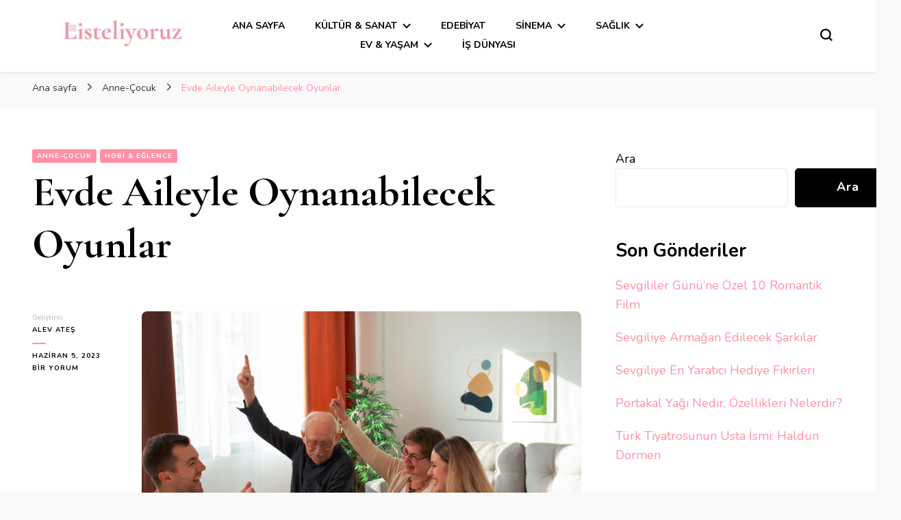

--- FILE ---
content_type: text/html; charset=UTF-8
request_url: http://listeliyoruz.com/evde-aileyle-oynanabilecek-oyunlar/
body_size: 118319
content:
    <!DOCTYPE html>
    <html lang="tr">
    <head itemscope itemtype="http://schema.org/WebSite">
	    <meta charset="UTF-8">
    <meta name="viewport" content="width=device-width, initial-scale=1">
    <link rel="profile" href="http://gmpg.org/xfn/11">
    		    <!-- PVC Template -->
    <script type="text/template" id="pvc-stats-view-template">
    <i class="pvc-stats-icon medium" aria-hidden="true"><svg aria-hidden="true" focusable="false" data-prefix="far" data-icon="chart-bar" role="img" xmlns="http://www.w3.org/2000/svg" viewBox="0 0 512 512" class="svg-inline--fa fa-chart-bar fa-w-16 fa-2x"><path fill="currentColor" d="M396.8 352h22.4c6.4 0 12.8-6.4 12.8-12.8V108.8c0-6.4-6.4-12.8-12.8-12.8h-22.4c-6.4 0-12.8 6.4-12.8 12.8v230.4c0 6.4 6.4 12.8 12.8 12.8zm-192 0h22.4c6.4 0 12.8-6.4 12.8-12.8V140.8c0-6.4-6.4-12.8-12.8-12.8h-22.4c-6.4 0-12.8 6.4-12.8 12.8v198.4c0 6.4 6.4 12.8 12.8 12.8zm96 0h22.4c6.4 0 12.8-6.4 12.8-12.8V204.8c0-6.4-6.4-12.8-12.8-12.8h-22.4c-6.4 0-12.8 6.4-12.8 12.8v134.4c0 6.4 6.4 12.8 12.8 12.8zM496 400H48V80c0-8.84-7.16-16-16-16H16C7.16 64 0 71.16 0 80v336c0 17.67 14.33 32 32 32h464c8.84 0 16-7.16 16-16v-16c0-8.84-7.16-16-16-16zm-387.2-48h22.4c6.4 0 12.8-6.4 12.8-12.8v-70.4c0-6.4-6.4-12.8-12.8-12.8h-22.4c-6.4 0-12.8 6.4-12.8 12.8v70.4c0 6.4 6.4 12.8 12.8 12.8z" class=""></path></svg></i>
	 <%= total_view %> total views	<% if ( today_view > 0 ) { %>
		<span class="views_today">,  <%= today_view %> views today</span>
	<% } %>
	</span>
	</script>
		    <meta name='robots' content='index, follow, max-image-preview:large, max-snippet:-1, max-video-preview:-1' />

	<!-- This site is optimized with the Yoast SEO plugin v26.8 - https://yoast.com/product/yoast-seo-wordpress/ -->
	<title>Evde Aileyle Oynanabilecek Oyunlar - Listeliyoruz</title>
	<link rel="canonical" href="https://listeliyoruz.com/evde-aileyle-oynanabilecek-oyunlar/" />
	<meta property="og:locale" content="tr_TR" />
	<meta property="og:type" content="article" />
	<meta property="og:title" content="Evde Aileyle Oynanabilecek Oyunlar - Listeliyoruz" />
	<meta property="og:description" content="Bugün Uluslararası Aile Günü! Bu günü ailenle birlikte geçirmek özel olacaktır. Ailenle evde keyifli vakit geçirmek için sana harika oyun önerileri sunduk. Hazırsan başlayalım! Ne Kadar Tanıyorsun? Aileni çok iyi tanıdığını düşünüyor musun? Öyleyse kaybedecek bir şeyin yok! Çeşitli sorular belirleyin “annemin en sevdiği renk, kardeşimin en sevdiği şarkı, babamın en sevdiği gün, benim en &hellip;" />
	<meta property="og:url" content="https://listeliyoruz.com/evde-aileyle-oynanabilecek-oyunlar/" />
	<meta property="og:site_name" content="Listeliyoruz" />
	<meta property="article:published_time" content="2023-05-15T06:43:22+00:00" />
	<meta property="article:modified_time" content="2023-06-05T11:38:26+00:00" />
	<meta property="og:image" content="https://listeliyoruz.com/wp-content/uploads/2023/05/Ekran-goruntusu-2023-05-15-101936.png" />
	<meta property="og:image:width" content="753" />
	<meta property="og:image:height" content="486" />
	<meta property="og:image:type" content="image/png" />
	<meta name="author" content="Alev Ateş" />
	<meta name="twitter:card" content="summary_large_image" />
	<meta name="twitter:label1" content="Yazan:" />
	<meta name="twitter:data1" content="Alev Ateş" />
	<meta name="twitter:label2" content="Tahmini okuma süresi" />
	<meta name="twitter:data2" content="1 dakika" />
	<script type="application/ld+json" class="yoast-schema-graph">{"@context":"https://schema.org","@graph":[{"@type":"Article","@id":"https://listeliyoruz.com/evde-aileyle-oynanabilecek-oyunlar/#article","isPartOf":{"@id":"https://listeliyoruz.com/evde-aileyle-oynanabilecek-oyunlar/"},"author":{"name":"Alev Ateş","@id":"https://listeliyoruz.com/#/schema/person/886dd77778bd313efa1e8a72bf7b9688"},"headline":"Evde Aileyle Oynanabilecek Oyunlar","datePublished":"2023-05-15T06:43:22+00:00","dateModified":"2023-06-05T11:38:26+00:00","mainEntityOfPage":{"@id":"https://listeliyoruz.com/evde-aileyle-oynanabilecek-oyunlar/"},"wordCount":280,"commentCount":1,"publisher":{"@id":"https://listeliyoruz.com/#organization"},"image":{"@id":"https://listeliyoruz.com/evde-aileyle-oynanabilecek-oyunlar/#primaryimage"},"thumbnailUrl":"https://listeliyoruz.com/wp-content/uploads/2023/05/Ekran-goruntusu-2023-05-15-101936.png","keywords":["Evde Aileyle Oynanabilecek Oyunlar","monopolly"],"articleSection":["Anne-Çocuk","Hobi &amp; Eğlence"],"inLanguage":"tr","potentialAction":[{"@type":"CommentAction","name":"Comment","target":["https://listeliyoruz.com/evde-aileyle-oynanabilecek-oyunlar/#respond"]}]},{"@type":"WebPage","@id":"https://listeliyoruz.com/evde-aileyle-oynanabilecek-oyunlar/","url":"https://listeliyoruz.com/evde-aileyle-oynanabilecek-oyunlar/","name":"Evde Aileyle Oynanabilecek Oyunlar - Listeliyoruz","isPartOf":{"@id":"https://listeliyoruz.com/#website"},"primaryImageOfPage":{"@id":"https://listeliyoruz.com/evde-aileyle-oynanabilecek-oyunlar/#primaryimage"},"image":{"@id":"https://listeliyoruz.com/evde-aileyle-oynanabilecek-oyunlar/#primaryimage"},"thumbnailUrl":"https://listeliyoruz.com/wp-content/uploads/2023/05/Ekran-goruntusu-2023-05-15-101936.png","datePublished":"2023-05-15T06:43:22+00:00","dateModified":"2023-06-05T11:38:26+00:00","breadcrumb":{"@id":"https://listeliyoruz.com/evde-aileyle-oynanabilecek-oyunlar/#breadcrumb"},"inLanguage":"tr","potentialAction":[{"@type":"ReadAction","target":["https://listeliyoruz.com/evde-aileyle-oynanabilecek-oyunlar/"]}]},{"@type":"ImageObject","inLanguage":"tr","@id":"https://listeliyoruz.com/evde-aileyle-oynanabilecek-oyunlar/#primaryimage","url":"https://listeliyoruz.com/wp-content/uploads/2023/05/Ekran-goruntusu-2023-05-15-101936.png","contentUrl":"https://listeliyoruz.com/wp-content/uploads/2023/05/Ekran-goruntusu-2023-05-15-101936.png","width":753,"height":486},{"@type":"BreadcrumbList","@id":"https://listeliyoruz.com/evde-aileyle-oynanabilecek-oyunlar/#breadcrumb","itemListElement":[{"@type":"ListItem","position":1,"name":"Anasayfa","item":"https://listeliyoruz.com/"},{"@type":"ListItem","position":2,"name":"Evde Aileyle Oynanabilecek Oyunlar"}]},{"@type":"WebSite","@id":"https://listeliyoruz.com/#website","url":"https://listeliyoruz.com/","name":"Listeliyoruz","description":"listeliyoruz.com","publisher":{"@id":"https://listeliyoruz.com/#organization"},"potentialAction":[{"@type":"SearchAction","target":{"@type":"EntryPoint","urlTemplate":"https://listeliyoruz.com/?s={search_term_string}"},"query-input":{"@type":"PropertyValueSpecification","valueRequired":true,"valueName":"search_term_string"}}],"inLanguage":"tr"},{"@type":"Organization","@id":"https://listeliyoruz.com/#organization","name":"Listeliyoruz","url":"https://listeliyoruz.com/","logo":{"@type":"ImageObject","inLanguage":"tr","@id":"https://listeliyoruz.com/#/schema/logo/image/","url":"https://listeliyoruz.com/wp-content/uploads/2022/11/cropped-WhatsApp-Image-2022-11-07-at-10.27.35-PM.jpeg","contentUrl":"https://listeliyoruz.com/wp-content/uploads/2022/11/cropped-WhatsApp-Image-2022-11-07-at-10.27.35-PM.jpeg","width":1067,"height":299,"caption":"Listeliyoruz"},"image":{"@id":"https://listeliyoruz.com/#/schema/logo/image/"},"sameAs":["https://www.instagram.com/listeliyoruz_/"]},{"@type":"Person","@id":"https://listeliyoruz.com/#/schema/person/886dd77778bd313efa1e8a72bf7b9688","name":"Alev Ateş","image":{"@type":"ImageObject","inLanguage":"tr","@id":"https://listeliyoruz.com/#/schema/person/image/","url":"https://secure.gravatar.com/avatar/e6a99a0c7f31bf54a3295552120e0f3ef9fc6b356ba0752d8abae7ddb2b315df?s=96&d=mm&r=g","contentUrl":"https://secure.gravatar.com/avatar/e6a99a0c7f31bf54a3295552120e0f3ef9fc6b356ba0752d8abae7ddb2b315df?s=96&d=mm&r=g","caption":"Alev Ateş"},"description":"Sadece 29.","sameAs":["http://twitter.com/kusolurgidersin"],"url":"https://listeliyoruz.com/author/kusolurgidersin/"}]}</script>
	<!-- / Yoast SEO plugin. -->


<link rel='dns-prefetch' href='//fonts.googleapis.com' />
<link rel="alternate" type="application/rss+xml" title="Listeliyoruz &raquo; akışı" href="https://listeliyoruz.com/feed/" />
<link rel="alternate" type="application/rss+xml" title="Listeliyoruz &raquo; yorum akışı" href="https://listeliyoruz.com/comments/feed/" />
<link rel="alternate" type="application/rss+xml" title="Listeliyoruz &raquo; Evde Aileyle Oynanabilecek Oyunlar yorum akışı" href="https://listeliyoruz.com/evde-aileyle-oynanabilecek-oyunlar/feed/" />
<link rel="alternate" title="oEmbed (JSON)" type="application/json+oembed" href="https://listeliyoruz.com/wp-json/oembed/1.0/embed?url=https%3A%2F%2Flisteliyoruz.com%2Fevde-aileyle-oynanabilecek-oyunlar%2F" />
<link rel="alternate" title="oEmbed (XML)" type="text/xml+oembed" href="https://listeliyoruz.com/wp-json/oembed/1.0/embed?url=https%3A%2F%2Flisteliyoruz.com%2Fevde-aileyle-oynanabilecek-oyunlar%2F&#038;format=xml" />
<style id='wp-img-auto-sizes-contain-inline-css' type='text/css'>
img:is([sizes=auto i],[sizes^="auto," i]){contain-intrinsic-size:3000px 1500px}
/*# sourceURL=wp-img-auto-sizes-contain-inline-css */
</style>
<style id='wp-emoji-styles-inline-css' type='text/css'>

	img.wp-smiley, img.emoji {
		display: inline !important;
		border: none !important;
		box-shadow: none !important;
		height: 1em !important;
		width: 1em !important;
		margin: 0 0.07em !important;
		vertical-align: -0.1em !important;
		background: none !important;
		padding: 0 !important;
	}
/*# sourceURL=wp-emoji-styles-inline-css */
</style>
<style id='wp-block-library-inline-css' type='text/css'>
:root{--wp-block-synced-color:#7a00df;--wp-block-synced-color--rgb:122,0,223;--wp-bound-block-color:var(--wp-block-synced-color);--wp-editor-canvas-background:#ddd;--wp-admin-theme-color:#007cba;--wp-admin-theme-color--rgb:0,124,186;--wp-admin-theme-color-darker-10:#006ba1;--wp-admin-theme-color-darker-10--rgb:0,107,160.5;--wp-admin-theme-color-darker-20:#005a87;--wp-admin-theme-color-darker-20--rgb:0,90,135;--wp-admin-border-width-focus:2px}@media (min-resolution:192dpi){:root{--wp-admin-border-width-focus:1.5px}}.wp-element-button{cursor:pointer}:root .has-very-light-gray-background-color{background-color:#eee}:root .has-very-dark-gray-background-color{background-color:#313131}:root .has-very-light-gray-color{color:#eee}:root .has-very-dark-gray-color{color:#313131}:root .has-vivid-green-cyan-to-vivid-cyan-blue-gradient-background{background:linear-gradient(135deg,#00d084,#0693e3)}:root .has-purple-crush-gradient-background{background:linear-gradient(135deg,#34e2e4,#4721fb 50%,#ab1dfe)}:root .has-hazy-dawn-gradient-background{background:linear-gradient(135deg,#faaca8,#dad0ec)}:root .has-subdued-olive-gradient-background{background:linear-gradient(135deg,#fafae1,#67a671)}:root .has-atomic-cream-gradient-background{background:linear-gradient(135deg,#fdd79a,#004a59)}:root .has-nightshade-gradient-background{background:linear-gradient(135deg,#330968,#31cdcf)}:root .has-midnight-gradient-background{background:linear-gradient(135deg,#020381,#2874fc)}:root{--wp--preset--font-size--normal:16px;--wp--preset--font-size--huge:42px}.has-regular-font-size{font-size:1em}.has-larger-font-size{font-size:2.625em}.has-normal-font-size{font-size:var(--wp--preset--font-size--normal)}.has-huge-font-size{font-size:var(--wp--preset--font-size--huge)}.has-text-align-center{text-align:center}.has-text-align-left{text-align:left}.has-text-align-right{text-align:right}.has-fit-text{white-space:nowrap!important}#end-resizable-editor-section{display:none}.aligncenter{clear:both}.items-justified-left{justify-content:flex-start}.items-justified-center{justify-content:center}.items-justified-right{justify-content:flex-end}.items-justified-space-between{justify-content:space-between}.screen-reader-text{border:0;clip-path:inset(50%);height:1px;margin:-1px;overflow:hidden;padding:0;position:absolute;width:1px;word-wrap:normal!important}.screen-reader-text:focus{background-color:#ddd;clip-path:none;color:#444;display:block;font-size:1em;height:auto;left:5px;line-height:normal;padding:15px 23px 14px;text-decoration:none;top:5px;width:auto;z-index:100000}html :where(.has-border-color){border-style:solid}html :where([style*=border-top-color]){border-top-style:solid}html :where([style*=border-right-color]){border-right-style:solid}html :where([style*=border-bottom-color]){border-bottom-style:solid}html :where([style*=border-left-color]){border-left-style:solid}html :where([style*=border-width]){border-style:solid}html :where([style*=border-top-width]){border-top-style:solid}html :where([style*=border-right-width]){border-right-style:solid}html :where([style*=border-bottom-width]){border-bottom-style:solid}html :where([style*=border-left-width]){border-left-style:solid}html :where(img[class*=wp-image-]){height:auto;max-width:100%}:where(figure){margin:0 0 1em}html :where(.is-position-sticky){--wp-admin--admin-bar--position-offset:var(--wp-admin--admin-bar--height,0px)}@media screen and (max-width:600px){html :where(.is-position-sticky){--wp-admin--admin-bar--position-offset:0px}}

/*# sourceURL=wp-block-library-inline-css */
</style><style id='wp-block-categories-inline-css' type='text/css'>
.wp-block-categories{box-sizing:border-box}.wp-block-categories.alignleft{margin-right:2em}.wp-block-categories.alignright{margin-left:2em}.wp-block-categories.wp-block-categories-dropdown.aligncenter{text-align:center}.wp-block-categories .wp-block-categories__label{display:block;width:100%}
/*# sourceURL=http://listeliyoruz.com/wp-includes/blocks/categories/style.min.css */
</style>
<style id='wp-block-image-inline-css' type='text/css'>
.wp-block-image>a,.wp-block-image>figure>a{display:inline-block}.wp-block-image img{box-sizing:border-box;height:auto;max-width:100%;vertical-align:bottom}@media not (prefers-reduced-motion){.wp-block-image img.hide{visibility:hidden}.wp-block-image img.show{animation:show-content-image .4s}}.wp-block-image[style*=border-radius] img,.wp-block-image[style*=border-radius]>a{border-radius:inherit}.wp-block-image.has-custom-border img{box-sizing:border-box}.wp-block-image.aligncenter{text-align:center}.wp-block-image.alignfull>a,.wp-block-image.alignwide>a{width:100%}.wp-block-image.alignfull img,.wp-block-image.alignwide img{height:auto;width:100%}.wp-block-image .aligncenter,.wp-block-image .alignleft,.wp-block-image .alignright,.wp-block-image.aligncenter,.wp-block-image.alignleft,.wp-block-image.alignright{display:table}.wp-block-image .aligncenter>figcaption,.wp-block-image .alignleft>figcaption,.wp-block-image .alignright>figcaption,.wp-block-image.aligncenter>figcaption,.wp-block-image.alignleft>figcaption,.wp-block-image.alignright>figcaption{caption-side:bottom;display:table-caption}.wp-block-image .alignleft{float:left;margin:.5em 1em .5em 0}.wp-block-image .alignright{float:right;margin:.5em 0 .5em 1em}.wp-block-image .aligncenter{margin-left:auto;margin-right:auto}.wp-block-image :where(figcaption){margin-bottom:1em;margin-top:.5em}.wp-block-image.is-style-circle-mask img{border-radius:9999px}@supports ((-webkit-mask-image:none) or (mask-image:none)) or (-webkit-mask-image:none){.wp-block-image.is-style-circle-mask img{border-radius:0;-webkit-mask-image:url('data:image/svg+xml;utf8,<svg viewBox="0 0 100 100" xmlns="http://www.w3.org/2000/svg"><circle cx="50" cy="50" r="50"/></svg>');mask-image:url('data:image/svg+xml;utf8,<svg viewBox="0 0 100 100" xmlns="http://www.w3.org/2000/svg"><circle cx="50" cy="50" r="50"/></svg>');mask-mode:alpha;-webkit-mask-position:center;mask-position:center;-webkit-mask-repeat:no-repeat;mask-repeat:no-repeat;-webkit-mask-size:contain;mask-size:contain}}:root :where(.wp-block-image.is-style-rounded img,.wp-block-image .is-style-rounded img){border-radius:9999px}.wp-block-image figure{margin:0}.wp-lightbox-container{display:flex;flex-direction:column;position:relative}.wp-lightbox-container img{cursor:zoom-in}.wp-lightbox-container img:hover+button{opacity:1}.wp-lightbox-container button{align-items:center;backdrop-filter:blur(16px) saturate(180%);background-color:#5a5a5a40;border:none;border-radius:4px;cursor:zoom-in;display:flex;height:20px;justify-content:center;opacity:0;padding:0;position:absolute;right:16px;text-align:center;top:16px;width:20px;z-index:100}@media not (prefers-reduced-motion){.wp-lightbox-container button{transition:opacity .2s ease}}.wp-lightbox-container button:focus-visible{outline:3px auto #5a5a5a40;outline:3px auto -webkit-focus-ring-color;outline-offset:3px}.wp-lightbox-container button:hover{cursor:pointer;opacity:1}.wp-lightbox-container button:focus{opacity:1}.wp-lightbox-container button:focus,.wp-lightbox-container button:hover,.wp-lightbox-container button:not(:hover):not(:active):not(.has-background){background-color:#5a5a5a40;border:none}.wp-lightbox-overlay{box-sizing:border-box;cursor:zoom-out;height:100vh;left:0;overflow:hidden;position:fixed;top:0;visibility:hidden;width:100%;z-index:100000}.wp-lightbox-overlay .close-button{align-items:center;cursor:pointer;display:flex;justify-content:center;min-height:40px;min-width:40px;padding:0;position:absolute;right:calc(env(safe-area-inset-right) + 16px);top:calc(env(safe-area-inset-top) + 16px);z-index:5000000}.wp-lightbox-overlay .close-button:focus,.wp-lightbox-overlay .close-button:hover,.wp-lightbox-overlay .close-button:not(:hover):not(:active):not(.has-background){background:none;border:none}.wp-lightbox-overlay .lightbox-image-container{height:var(--wp--lightbox-container-height);left:50%;overflow:hidden;position:absolute;top:50%;transform:translate(-50%,-50%);transform-origin:top left;width:var(--wp--lightbox-container-width);z-index:9999999999}.wp-lightbox-overlay .wp-block-image{align-items:center;box-sizing:border-box;display:flex;height:100%;justify-content:center;margin:0;position:relative;transform-origin:0 0;width:100%;z-index:3000000}.wp-lightbox-overlay .wp-block-image img{height:var(--wp--lightbox-image-height);min-height:var(--wp--lightbox-image-height);min-width:var(--wp--lightbox-image-width);width:var(--wp--lightbox-image-width)}.wp-lightbox-overlay .wp-block-image figcaption{display:none}.wp-lightbox-overlay button{background:none;border:none}.wp-lightbox-overlay .scrim{background-color:#fff;height:100%;opacity:.9;position:absolute;width:100%;z-index:2000000}.wp-lightbox-overlay.active{visibility:visible}@media not (prefers-reduced-motion){.wp-lightbox-overlay.active{animation:turn-on-visibility .25s both}.wp-lightbox-overlay.active img{animation:turn-on-visibility .35s both}.wp-lightbox-overlay.show-closing-animation:not(.active){animation:turn-off-visibility .35s both}.wp-lightbox-overlay.show-closing-animation:not(.active) img{animation:turn-off-visibility .25s both}.wp-lightbox-overlay.zoom.active{animation:none;opacity:1;visibility:visible}.wp-lightbox-overlay.zoom.active .lightbox-image-container{animation:lightbox-zoom-in .4s}.wp-lightbox-overlay.zoom.active .lightbox-image-container img{animation:none}.wp-lightbox-overlay.zoom.active .scrim{animation:turn-on-visibility .4s forwards}.wp-lightbox-overlay.zoom.show-closing-animation:not(.active){animation:none}.wp-lightbox-overlay.zoom.show-closing-animation:not(.active) .lightbox-image-container{animation:lightbox-zoom-out .4s}.wp-lightbox-overlay.zoom.show-closing-animation:not(.active) .lightbox-image-container img{animation:none}.wp-lightbox-overlay.zoom.show-closing-animation:not(.active) .scrim{animation:turn-off-visibility .4s forwards}}@keyframes show-content-image{0%{visibility:hidden}99%{visibility:hidden}to{visibility:visible}}@keyframes turn-on-visibility{0%{opacity:0}to{opacity:1}}@keyframes turn-off-visibility{0%{opacity:1;visibility:visible}99%{opacity:0;visibility:visible}to{opacity:0;visibility:hidden}}@keyframes lightbox-zoom-in{0%{transform:translate(calc((-100vw + var(--wp--lightbox-scrollbar-width))/2 + var(--wp--lightbox-initial-left-position)),calc(-50vh + var(--wp--lightbox-initial-top-position))) scale(var(--wp--lightbox-scale))}to{transform:translate(-50%,-50%) scale(1)}}@keyframes lightbox-zoom-out{0%{transform:translate(-50%,-50%) scale(1);visibility:visible}99%{visibility:visible}to{transform:translate(calc((-100vw + var(--wp--lightbox-scrollbar-width))/2 + var(--wp--lightbox-initial-left-position)),calc(-50vh + var(--wp--lightbox-initial-top-position))) scale(var(--wp--lightbox-scale));visibility:hidden}}
/*# sourceURL=http://listeliyoruz.com/wp-includes/blocks/image/style.min.css */
</style>
<style id='wp-block-latest-comments-inline-css' type='text/css'>
ol.wp-block-latest-comments{box-sizing:border-box;margin-left:0}:where(.wp-block-latest-comments:not([style*=line-height] .wp-block-latest-comments__comment)){line-height:1.1}:where(.wp-block-latest-comments:not([style*=line-height] .wp-block-latest-comments__comment-excerpt p)){line-height:1.8}.has-dates :where(.wp-block-latest-comments:not([style*=line-height])),.has-excerpts :where(.wp-block-latest-comments:not([style*=line-height])){line-height:1.5}.wp-block-latest-comments .wp-block-latest-comments{padding-left:0}.wp-block-latest-comments__comment{list-style:none;margin-bottom:1em}.has-avatars .wp-block-latest-comments__comment{list-style:none;min-height:2.25em}.has-avatars .wp-block-latest-comments__comment .wp-block-latest-comments__comment-excerpt,.has-avatars .wp-block-latest-comments__comment .wp-block-latest-comments__comment-meta{margin-left:3.25em}.wp-block-latest-comments__comment-excerpt p{font-size:.875em;margin:.36em 0 1.4em}.wp-block-latest-comments__comment-date{display:block;font-size:.75em}.wp-block-latest-comments .avatar,.wp-block-latest-comments__comment-avatar{border-radius:1.5em;display:block;float:left;height:2.5em;margin-right:.75em;width:2.5em}.wp-block-latest-comments[class*=-font-size] a,.wp-block-latest-comments[style*=font-size] a{font-size:inherit}
/*# sourceURL=http://listeliyoruz.com/wp-includes/blocks/latest-comments/style.min.css */
</style>
<style id='wp-block-latest-posts-inline-css' type='text/css'>
.wp-block-latest-posts{box-sizing:border-box}.wp-block-latest-posts.alignleft{margin-right:2em}.wp-block-latest-posts.alignright{margin-left:2em}.wp-block-latest-posts.wp-block-latest-posts__list{list-style:none}.wp-block-latest-posts.wp-block-latest-posts__list li{clear:both;overflow-wrap:break-word}.wp-block-latest-posts.is-grid{display:flex;flex-wrap:wrap}.wp-block-latest-posts.is-grid li{margin:0 1.25em 1.25em 0;width:100%}@media (min-width:600px){.wp-block-latest-posts.columns-2 li{width:calc(50% - .625em)}.wp-block-latest-posts.columns-2 li:nth-child(2n){margin-right:0}.wp-block-latest-posts.columns-3 li{width:calc(33.33333% - .83333em)}.wp-block-latest-posts.columns-3 li:nth-child(3n){margin-right:0}.wp-block-latest-posts.columns-4 li{width:calc(25% - .9375em)}.wp-block-latest-posts.columns-4 li:nth-child(4n){margin-right:0}.wp-block-latest-posts.columns-5 li{width:calc(20% - 1em)}.wp-block-latest-posts.columns-5 li:nth-child(5n){margin-right:0}.wp-block-latest-posts.columns-6 li{width:calc(16.66667% - 1.04167em)}.wp-block-latest-posts.columns-6 li:nth-child(6n){margin-right:0}}:root :where(.wp-block-latest-posts.is-grid){padding:0}:root :where(.wp-block-latest-posts.wp-block-latest-posts__list){padding-left:0}.wp-block-latest-posts__post-author,.wp-block-latest-posts__post-date{display:block;font-size:.8125em}.wp-block-latest-posts__post-excerpt,.wp-block-latest-posts__post-full-content{margin-bottom:1em;margin-top:.5em}.wp-block-latest-posts__featured-image a{display:inline-block}.wp-block-latest-posts__featured-image img{height:auto;max-width:100%;width:auto}.wp-block-latest-posts__featured-image.alignleft{float:left;margin-right:1em}.wp-block-latest-posts__featured-image.alignright{float:right;margin-left:1em}.wp-block-latest-posts__featured-image.aligncenter{margin-bottom:1em;text-align:center}
/*# sourceURL=http://listeliyoruz.com/wp-includes/blocks/latest-posts/style.min.css */
</style>
<style id='wp-block-search-inline-css' type='text/css'>
.wp-block-search__button{margin-left:10px;word-break:normal}.wp-block-search__button.has-icon{line-height:0}.wp-block-search__button svg{height:1.25em;min-height:24px;min-width:24px;width:1.25em;fill:currentColor;vertical-align:text-bottom}:where(.wp-block-search__button){border:1px solid #ccc;padding:6px 10px}.wp-block-search__inside-wrapper{display:flex;flex:auto;flex-wrap:nowrap;max-width:100%}.wp-block-search__label{width:100%}.wp-block-search.wp-block-search__button-only .wp-block-search__button{box-sizing:border-box;display:flex;flex-shrink:0;justify-content:center;margin-left:0;max-width:100%}.wp-block-search.wp-block-search__button-only .wp-block-search__inside-wrapper{min-width:0!important;transition-property:width}.wp-block-search.wp-block-search__button-only .wp-block-search__input{flex-basis:100%;transition-duration:.3s}.wp-block-search.wp-block-search__button-only.wp-block-search__searchfield-hidden,.wp-block-search.wp-block-search__button-only.wp-block-search__searchfield-hidden .wp-block-search__inside-wrapper{overflow:hidden}.wp-block-search.wp-block-search__button-only.wp-block-search__searchfield-hidden .wp-block-search__input{border-left-width:0!important;border-right-width:0!important;flex-basis:0;flex-grow:0;margin:0;min-width:0!important;padding-left:0!important;padding-right:0!important;width:0!important}:where(.wp-block-search__input){appearance:none;border:1px solid #949494;flex-grow:1;font-family:inherit;font-size:inherit;font-style:inherit;font-weight:inherit;letter-spacing:inherit;line-height:inherit;margin-left:0;margin-right:0;min-width:3rem;padding:8px;text-decoration:unset!important;text-transform:inherit}:where(.wp-block-search__button-inside .wp-block-search__inside-wrapper){background-color:#fff;border:1px solid #949494;box-sizing:border-box;padding:4px}:where(.wp-block-search__button-inside .wp-block-search__inside-wrapper) .wp-block-search__input{border:none;border-radius:0;padding:0 4px}:where(.wp-block-search__button-inside .wp-block-search__inside-wrapper) .wp-block-search__input:focus{outline:none}:where(.wp-block-search__button-inside .wp-block-search__inside-wrapper) :where(.wp-block-search__button){padding:4px 8px}.wp-block-search.aligncenter .wp-block-search__inside-wrapper{margin:auto}.wp-block[data-align=right] .wp-block-search.wp-block-search__button-only .wp-block-search__inside-wrapper{float:right}
/*# sourceURL=http://listeliyoruz.com/wp-includes/blocks/search/style.min.css */
</style>
<style id='wp-block-group-inline-css' type='text/css'>
.wp-block-group{box-sizing:border-box}:where(.wp-block-group.wp-block-group-is-layout-constrained){position:relative}
/*# sourceURL=http://listeliyoruz.com/wp-includes/blocks/group/style.min.css */
</style>
<style id='global-styles-inline-css' type='text/css'>
:root{--wp--preset--aspect-ratio--square: 1;--wp--preset--aspect-ratio--4-3: 4/3;--wp--preset--aspect-ratio--3-4: 3/4;--wp--preset--aspect-ratio--3-2: 3/2;--wp--preset--aspect-ratio--2-3: 2/3;--wp--preset--aspect-ratio--16-9: 16/9;--wp--preset--aspect-ratio--9-16: 9/16;--wp--preset--color--black: #000000;--wp--preset--color--cyan-bluish-gray: #abb8c3;--wp--preset--color--white: #ffffff;--wp--preset--color--pale-pink: #f78da7;--wp--preset--color--vivid-red: #cf2e2e;--wp--preset--color--luminous-vivid-orange: #ff6900;--wp--preset--color--luminous-vivid-amber: #fcb900;--wp--preset--color--light-green-cyan: #7bdcb5;--wp--preset--color--vivid-green-cyan: #00d084;--wp--preset--color--pale-cyan-blue: #8ed1fc;--wp--preset--color--vivid-cyan-blue: #0693e3;--wp--preset--color--vivid-purple: #9b51e0;--wp--preset--gradient--vivid-cyan-blue-to-vivid-purple: linear-gradient(135deg,rgb(6,147,227) 0%,rgb(155,81,224) 100%);--wp--preset--gradient--light-green-cyan-to-vivid-green-cyan: linear-gradient(135deg,rgb(122,220,180) 0%,rgb(0,208,130) 100%);--wp--preset--gradient--luminous-vivid-amber-to-luminous-vivid-orange: linear-gradient(135deg,rgb(252,185,0) 0%,rgb(255,105,0) 100%);--wp--preset--gradient--luminous-vivid-orange-to-vivid-red: linear-gradient(135deg,rgb(255,105,0) 0%,rgb(207,46,46) 100%);--wp--preset--gradient--very-light-gray-to-cyan-bluish-gray: linear-gradient(135deg,rgb(238,238,238) 0%,rgb(169,184,195) 100%);--wp--preset--gradient--cool-to-warm-spectrum: linear-gradient(135deg,rgb(74,234,220) 0%,rgb(151,120,209) 20%,rgb(207,42,186) 40%,rgb(238,44,130) 60%,rgb(251,105,98) 80%,rgb(254,248,76) 100%);--wp--preset--gradient--blush-light-purple: linear-gradient(135deg,rgb(255,206,236) 0%,rgb(152,150,240) 100%);--wp--preset--gradient--blush-bordeaux: linear-gradient(135deg,rgb(254,205,165) 0%,rgb(254,45,45) 50%,rgb(107,0,62) 100%);--wp--preset--gradient--luminous-dusk: linear-gradient(135deg,rgb(255,203,112) 0%,rgb(199,81,192) 50%,rgb(65,88,208) 100%);--wp--preset--gradient--pale-ocean: linear-gradient(135deg,rgb(255,245,203) 0%,rgb(182,227,212) 50%,rgb(51,167,181) 100%);--wp--preset--gradient--electric-grass: linear-gradient(135deg,rgb(202,248,128) 0%,rgb(113,206,126) 100%);--wp--preset--gradient--midnight: linear-gradient(135deg,rgb(2,3,129) 0%,rgb(40,116,252) 100%);--wp--preset--font-size--small: 13px;--wp--preset--font-size--medium: 20px;--wp--preset--font-size--large: 36px;--wp--preset--font-size--x-large: 42px;--wp--preset--spacing--20: 0.44rem;--wp--preset--spacing--30: 0.67rem;--wp--preset--spacing--40: 1rem;--wp--preset--spacing--50: 1.5rem;--wp--preset--spacing--60: 2.25rem;--wp--preset--spacing--70: 3.38rem;--wp--preset--spacing--80: 5.06rem;--wp--preset--shadow--natural: 6px 6px 9px rgba(0, 0, 0, 0.2);--wp--preset--shadow--deep: 12px 12px 50px rgba(0, 0, 0, 0.4);--wp--preset--shadow--sharp: 6px 6px 0px rgba(0, 0, 0, 0.2);--wp--preset--shadow--outlined: 6px 6px 0px -3px rgb(255, 255, 255), 6px 6px rgb(0, 0, 0);--wp--preset--shadow--crisp: 6px 6px 0px rgb(0, 0, 0);}:where(.is-layout-flex){gap: 0.5em;}:where(.is-layout-grid){gap: 0.5em;}body .is-layout-flex{display: flex;}.is-layout-flex{flex-wrap: wrap;align-items: center;}.is-layout-flex > :is(*, div){margin: 0;}body .is-layout-grid{display: grid;}.is-layout-grid > :is(*, div){margin: 0;}:where(.wp-block-columns.is-layout-flex){gap: 2em;}:where(.wp-block-columns.is-layout-grid){gap: 2em;}:where(.wp-block-post-template.is-layout-flex){gap: 1.25em;}:where(.wp-block-post-template.is-layout-grid){gap: 1.25em;}.has-black-color{color: var(--wp--preset--color--black) !important;}.has-cyan-bluish-gray-color{color: var(--wp--preset--color--cyan-bluish-gray) !important;}.has-white-color{color: var(--wp--preset--color--white) !important;}.has-pale-pink-color{color: var(--wp--preset--color--pale-pink) !important;}.has-vivid-red-color{color: var(--wp--preset--color--vivid-red) !important;}.has-luminous-vivid-orange-color{color: var(--wp--preset--color--luminous-vivid-orange) !important;}.has-luminous-vivid-amber-color{color: var(--wp--preset--color--luminous-vivid-amber) !important;}.has-light-green-cyan-color{color: var(--wp--preset--color--light-green-cyan) !important;}.has-vivid-green-cyan-color{color: var(--wp--preset--color--vivid-green-cyan) !important;}.has-pale-cyan-blue-color{color: var(--wp--preset--color--pale-cyan-blue) !important;}.has-vivid-cyan-blue-color{color: var(--wp--preset--color--vivid-cyan-blue) !important;}.has-vivid-purple-color{color: var(--wp--preset--color--vivid-purple) !important;}.has-black-background-color{background-color: var(--wp--preset--color--black) !important;}.has-cyan-bluish-gray-background-color{background-color: var(--wp--preset--color--cyan-bluish-gray) !important;}.has-white-background-color{background-color: var(--wp--preset--color--white) !important;}.has-pale-pink-background-color{background-color: var(--wp--preset--color--pale-pink) !important;}.has-vivid-red-background-color{background-color: var(--wp--preset--color--vivid-red) !important;}.has-luminous-vivid-orange-background-color{background-color: var(--wp--preset--color--luminous-vivid-orange) !important;}.has-luminous-vivid-amber-background-color{background-color: var(--wp--preset--color--luminous-vivid-amber) !important;}.has-light-green-cyan-background-color{background-color: var(--wp--preset--color--light-green-cyan) !important;}.has-vivid-green-cyan-background-color{background-color: var(--wp--preset--color--vivid-green-cyan) !important;}.has-pale-cyan-blue-background-color{background-color: var(--wp--preset--color--pale-cyan-blue) !important;}.has-vivid-cyan-blue-background-color{background-color: var(--wp--preset--color--vivid-cyan-blue) !important;}.has-vivid-purple-background-color{background-color: var(--wp--preset--color--vivid-purple) !important;}.has-black-border-color{border-color: var(--wp--preset--color--black) !important;}.has-cyan-bluish-gray-border-color{border-color: var(--wp--preset--color--cyan-bluish-gray) !important;}.has-white-border-color{border-color: var(--wp--preset--color--white) !important;}.has-pale-pink-border-color{border-color: var(--wp--preset--color--pale-pink) !important;}.has-vivid-red-border-color{border-color: var(--wp--preset--color--vivid-red) !important;}.has-luminous-vivid-orange-border-color{border-color: var(--wp--preset--color--luminous-vivid-orange) !important;}.has-luminous-vivid-amber-border-color{border-color: var(--wp--preset--color--luminous-vivid-amber) !important;}.has-light-green-cyan-border-color{border-color: var(--wp--preset--color--light-green-cyan) !important;}.has-vivid-green-cyan-border-color{border-color: var(--wp--preset--color--vivid-green-cyan) !important;}.has-pale-cyan-blue-border-color{border-color: var(--wp--preset--color--pale-cyan-blue) !important;}.has-vivid-cyan-blue-border-color{border-color: var(--wp--preset--color--vivid-cyan-blue) !important;}.has-vivid-purple-border-color{border-color: var(--wp--preset--color--vivid-purple) !important;}.has-vivid-cyan-blue-to-vivid-purple-gradient-background{background: var(--wp--preset--gradient--vivid-cyan-blue-to-vivid-purple) !important;}.has-light-green-cyan-to-vivid-green-cyan-gradient-background{background: var(--wp--preset--gradient--light-green-cyan-to-vivid-green-cyan) !important;}.has-luminous-vivid-amber-to-luminous-vivid-orange-gradient-background{background: var(--wp--preset--gradient--luminous-vivid-amber-to-luminous-vivid-orange) !important;}.has-luminous-vivid-orange-to-vivid-red-gradient-background{background: var(--wp--preset--gradient--luminous-vivid-orange-to-vivid-red) !important;}.has-very-light-gray-to-cyan-bluish-gray-gradient-background{background: var(--wp--preset--gradient--very-light-gray-to-cyan-bluish-gray) !important;}.has-cool-to-warm-spectrum-gradient-background{background: var(--wp--preset--gradient--cool-to-warm-spectrum) !important;}.has-blush-light-purple-gradient-background{background: var(--wp--preset--gradient--blush-light-purple) !important;}.has-blush-bordeaux-gradient-background{background: var(--wp--preset--gradient--blush-bordeaux) !important;}.has-luminous-dusk-gradient-background{background: var(--wp--preset--gradient--luminous-dusk) !important;}.has-pale-ocean-gradient-background{background: var(--wp--preset--gradient--pale-ocean) !important;}.has-electric-grass-gradient-background{background: var(--wp--preset--gradient--electric-grass) !important;}.has-midnight-gradient-background{background: var(--wp--preset--gradient--midnight) !important;}.has-small-font-size{font-size: var(--wp--preset--font-size--small) !important;}.has-medium-font-size{font-size: var(--wp--preset--font-size--medium) !important;}.has-large-font-size{font-size: var(--wp--preset--font-size--large) !important;}.has-x-large-font-size{font-size: var(--wp--preset--font-size--x-large) !important;}
/*# sourceURL=global-styles-inline-css */
</style>

<style id='classic-theme-styles-inline-css' type='text/css'>
/*! This file is auto-generated */
.wp-block-button__link{color:#fff;background-color:#32373c;border-radius:9999px;box-shadow:none;text-decoration:none;padding:calc(.667em + 2px) calc(1.333em + 2px);font-size:1.125em}.wp-block-file__button{background:#32373c;color:#fff;text-decoration:none}
/*# sourceURL=/wp-includes/css/classic-themes.min.css */
</style>
<link rel='stylesheet' id='blossomthemes-toolkit-css' href='http://listeliyoruz.com/wp-content/plugins/blossomthemes-toolkit/public/css/blossomthemes-toolkit-public.min.css?ver=2.2.7' type='text/css' media='all' />
<link rel='stylesheet' id='a3-pvc-style-css' href='http://listeliyoruz.com/wp-content/plugins/page-views-count/assets/css/style.min.css?ver=2.8.7' type='text/css' media='all' />
<link rel='stylesheet' id='owl-carousel-css' href='http://listeliyoruz.com/wp-content/themes/blossom-pin/css/owl.carousel.min.css?ver=2.2.1' type='text/css' media='all' />
<link rel='stylesheet' id='blossom-pin-google-fonts-css' href='https://fonts.googleapis.com/css?family=Nunito%3A200%2C300%2Cregular%2C500%2C600%2C700%2C800%2C900%2C200italic%2C300italic%2Citalic%2C500italic%2C600italic%2C700italic%2C800italic%2C900italic%7CCormorant+Garamond%3A300%2C300italic%2Cregular%2Citalic%2C500%2C500italic%2C600%2C600italic%2C700%2C700italic%7CCormorant+Garamond%3Aregular' type='text/css' media='all' />
<link rel='stylesheet' id='blossom-pin-css' href='http://listeliyoruz.com/wp-content/themes/blossom-pin/style.css?ver=1.3.6' type='text/css' media='all' />
<style id='blossom-pin-inline-css' type='text/css'>

    
    /*Typography*/

    body,
    button,
    input,
    select,
    optgroup,
    textarea{
        font-family : Nunito;
        font-size   : 18px;        
    }
    
    .site-header .site-branding .site-title,
    .single-header .site-branding .site-title,
    .mobile-header .mobile-site-header .site-branding .site-title{
        font-family : Cormorant Garamond;
        font-weight : 400;
        font-style  : normal;
    }

    .blog #primary .format-quote .post-thumbnail blockquote cite, 
    .newsletter-section .blossomthemes-email-newsletter-wrapper .text-holder h3,
    .newsletter-section .blossomthemes-email-newsletter-wrapper.bg-img .text-holder h3, 
    #primary .post .entry-content blockquote cite,
    #primary .page .entry-content blockquote cite{
        font-family : Nunito;
    }

    .banner-slider .item .text-holder .entry-title, 
    .banner .banner-caption .banner-title, 
    .blog #primary .post .entry-header .entry-title, 
    .blog #primary .format-quote .post-thumbnail .blockquote-holder, 
    .search #primary .search-post .entry-header .entry-title,
    .archive #primary .post .entry-header .entry-title, 
    .single .post-entry-header .entry-title, 
    #primary .post .entry-content blockquote,
    #primary .page .entry-content blockquote, 
    #primary .post .entry-content .pull-left,
    #primary .page .entry-content .pull-left, 
    #primary .post .entry-content .pull-right,
    #primary .page .entry-content .pull-right, 
    .single-header .title-holder .post-title, 
    .recommended-post .post .entry-header .entry-title, 
    .widget_bttk_popular_post ul li .entry-header .entry-title,
    .widget_bttk_pro_recent_post ul li .entry-header .entry-title, 
    .blossomthemes-email-newsletter-wrapper.bg-img .text-holder h3, 
    .widget_recent_entries ul li a, 
    .widget_recent_comments ul li a, 
    .widget_bttk_posts_category_slider_widget .carousel-title .title, 
    .single .navigation .post-title, 
    .single-blossom-portfolio .post-navigation .nav-previous,
    .single-blossom-portfolio .post-navigation .nav-next, 
    .site-main .blossom-portfolio .entry-title {
        font-family : Cormorant Garamond;
    }
    
    /*Color Scheme*/
    a, 
    .main-navigation ul li a:hover,
    .main-navigation ul .current-menu-item > a,
    .main-navigation ul li:hover > a, 
    .site-header .site-branding .site-title a:hover, 
    .site-header .social-networks ul li a:hover, 
    .banner-slider .item .text-holder .entry-title a:hover, 
    .blog #primary .post .entry-header .entry-title a:hover, 
    .blog #primary .post .entry-footer .read-more:hover, 
    .blog #primary .post .entry-footer .edit-link a:hover, 
    .blog #primary .post .bottom .posted-on a:hover, 
    .newsletter-section .social-networks ul li a:hover, 
    .instagram-section .profile-link:hover, 
    .search #primary .search-post .entry-header .entry-title a:hover,
     .archive #primary .post .entry-header .entry-title a:hover, 
     .search #primary .search-post .entry-footer .posted-on a:hover,
     .archive #primary .post .entry-footer .posted-on a:hover, 
     .single #primary .post .holder .meta-info .entry-meta a:hover, 
    .single-header .site-branding .site-title a:hover, 
    .single-header .social-networks ul li a:hover, 
    .comments-area .comment-body .text-holder .top .comment-metadata a:hover, 
    .comments-area .comment-body .text-holder .reply a:hover, 
    .recommended-post .post .entry-header .entry-title a:hover, 
    .error-wrapper .error-holder h3, 
    .widget_bttk_popular_post ul li .entry-header .entry-title a:hover,
     .widget_bttk_pro_recent_post ul li .entry-header .entry-title a:hover, 
     .widget_bttk_popular_post ul li .entry-header .entry-meta a:hover,
     .widget_bttk_pro_recent_post ul li .entry-header .entry-meta a:hover,
     .widget_bttk_popular_post .style-two li .entry-header .cat-links a:hover,
     .widget_bttk_pro_recent_post .style-two li .entry-header .cat-links a:hover,
     .widget_bttk_popular_post .style-three li .entry-header .cat-links a:hover,
     .widget_bttk_pro_recent_post .style-three li .entry-header .cat-links a:hover, 
     .widget_recent_entries ul li:before, 
     .widget_recent_entries ul li a:hover, 
    .widget_recent_comments ul li:before, 
    .widget_bttk_posts_category_slider_widget .carousel-title .cat-links a:hover, 
    .widget_bttk_posts_category_slider_widget .carousel-title .title a:hover, 
    .site-footer .footer-b .footer-nav ul li a:hover, 
    .single .navigation a:hover .post-title, 
    .page-template-blossom-portfolio .portfolio-holder .portfolio-sorting .is-checked, 
    .portfolio-item a:hover, 
    .single-blossom-portfolio .post-navigation .nav-previous a:hover,
     .single-blossom-portfolio .post-navigation .nav-next a:hover, 
     .mobile-header .mobile-site-header .site-branding .site-title a:hover, 
    .mobile-menu .main-navigation ul li:hover svg, 
    .mobile-menu .main-navigation ul ul li a:hover,
    .mobile-menu .main-navigation ul ul li:hover > a, 
    .mobile-menu .social-networks ul li a:hover, 
    .site-main .blossom-portfolio .entry-title a:hover, 
    .site-main .blossom-portfolio .entry-footer .posted-on a:hover, 
    .widget_bttk_social_links ul li a:hover, 
    #crumbs a:hover, #crumbs .current a,
    .entry-content a:hover,
    .entry-summary a:hover,
    .page-content a:hover,
    .comment-content a:hover,
    .widget .textwidget a:hover {
        color: #ff91a4;
    }

    .comments-area .comment-body .text-holder .reply a:hover svg {
        fill: #ff91a4;
     }

    button:hover,
    input[type="button"]:hover,
    input[type="reset"]:hover,
    input[type="submit"]:hover, 
    .banner-slider .item, 
    .banner-slider .item .text-holder .category a, 
    .banner .banner-caption .banner-link:hover, 
    .blog #primary .post .entry-header .category a, 
    .newsletter-section, 
    .search #primary .search-post .entry-header .category a,
    .archive #primary .post .entry-header .category a, 
    .single .post-entry-header .category a, 
    .single #primary .post .holder .meta-info .entry-meta .byline:after, 
    .single #primary .post .entry-footer .tags a, 
    .single-header .progress-bar, 
    .recommended-post .post .entry-header .category a, 
    .error-wrapper .error-holder .btn-home a:hover, 
    .widget .widget-title:after, 
    .widget_bttk_author_bio .readmore:hover, 
    .widget_bttk_custom_categories ul li a:hover .post-count, 
    .widget_blossomtheme_companion_cta_widget .text-holder .button-wrap .btn-cta, 
    .widget_blossomtheme_featured_page_widget .text-holder .btn-readmore:hover, 
    .widget_bttk_icon_text_widget .text-holder .btn-readmore:hover, 
    .widget_bttk_image_text_widget ul li .btn-readmore:hover, 
    .back-to-top, 
    .single .post-entry-header .share .social-networks li a:hover {
        background: #ff91a4;
    }

    button:hover,
    input[type="button"]:hover,
    input[type="reset"]:hover,
    input[type="submit"]:hover, 
    .error-wrapper .error-holder .btn-home a:hover {
        border-color: #ff91a4;
    }

    .blog #primary .post .entry-footer .read-more:hover, 
    .blog #primary .post .entry-footer .edit-link a:hover {
        border-bottom-color: #ff91a4;
    }

    @media screen and (max-width: 1024px) {
        .main-navigation ul ul li a:hover, 
        .main-navigation ul ul li:hover > a, 
        .main-navigation ul ul .current-menu-item > a, 
        .main-navigation ul ul .current-menu-ancestor > a, 
        .main-navigation ul ul .current_page_item > a, 
        .main-navigation ul ul .current_page_ancestor > a {
            color: #ff91a4 !important;
        }
    }
/*# sourceURL=blossom-pin-inline-css */
</style>
<link rel='stylesheet' id='a3pvc-css' href='//listeliyoruz.com/wp-content/uploads/sass/pvc.min.css?ver=1738849189' type='text/css' media='all' />
<link rel='stylesheet' id='wp-block-paragraph-css' href='http://listeliyoruz.com/wp-includes/blocks/paragraph/style.min.css?ver=6.9' type='text/css' media='all' />
<link rel='stylesheet' id='wp-block-heading-css' href='http://listeliyoruz.com/wp-includes/blocks/heading/style.min.css?ver=6.9' type='text/css' media='all' />
<script type="text/javascript" src="http://listeliyoruz.com/wp-includes/js/jquery/jquery.min.js?ver=3.7.1" id="jquery-core-js"></script>
<script type="text/javascript" src="http://listeliyoruz.com/wp-includes/js/jquery/jquery-migrate.min.js?ver=3.4.1" id="jquery-migrate-js"></script>
<script type="text/javascript" src="http://listeliyoruz.com/wp-includes/js/underscore.min.js?ver=1.13.7" id="underscore-js"></script>
<script type="text/javascript" src="http://listeliyoruz.com/wp-includes/js/backbone.min.js?ver=1.6.0" id="backbone-js"></script>
<script type="text/javascript" id="a3-pvc-backbone-js-extra">
/* <![CDATA[ */
var pvc_vars = {"rest_api_url":"https://listeliyoruz.com/wp-json/pvc/v1","ajax_url":"https://listeliyoruz.com/wp-admin/admin-ajax.php","security":"5ac3af3817","ajax_load_type":"rest_api"};
//# sourceURL=a3-pvc-backbone-js-extra
/* ]]> */
</script>
<script type="text/javascript" src="http://listeliyoruz.com/wp-content/plugins/page-views-count/assets/js/pvc.backbone.min.js?ver=2.8.7" id="a3-pvc-backbone-js"></script>
<link rel="https://api.w.org/" href="https://listeliyoruz.com/wp-json/" /><link rel="alternate" title="JSON" type="application/json" href="https://listeliyoruz.com/wp-json/wp/v2/posts/1068" /><link rel="EditURI" type="application/rsd+xml" title="RSD" href="https://listeliyoruz.com/xmlrpc.php?rsd" />
<meta name="generator" content="WordPress 6.9" />
<link rel='shortlink' href='https://listeliyoruz.com/?p=1068' />
		<!-- Custom Logo: hide header text -->
		<style id="custom-logo-css" type="text/css">
			.site-title, .site-description {
				position: absolute;
				clip-path: inset(50%);
			}
		</style>
		<link rel="pingback" href="http://listeliyoruz.com/xmlrpc.php"><script type="application/ld+json">{
    "@context": "http://schema.org",
    "@type": "BlogPosting",
    "mainEntityOfPage": {
        "@type": "WebPage",
        "@id": "https://listeliyoruz.com/evde-aileyle-oynanabilecek-oyunlar/"
    },
    "headline": "Evde Aileyle Oynanabilecek Oyunlar",
    "datePublished": "2023-05-15T06:43:22+0000",
    "dateModified": "2023-06-05T11:38:26+0000",
    "author": {
        "@type": "Person",
        "name": "Alev Ateş"
    },
    "description": "",
    "image": {
        "@type": "ImageObject",
        "url": "https://listeliyoruz.com/wp-content/uploads/2023/05/Ekran-goruntusu-2023-05-15-101936.png",
        "width": 753,
        "height": 486
    },
    "publisher": {
        "@type": "Organization",
        "name": "Listeliyoruz",
        "description": "listeliyoruz.com",
        "logo": {
            "@type": "ImageObject",
            "url": "https://listeliyoruz.com/wp-content/uploads/2022/11/cropped-WhatsApp-Image-2022-11-07-at-10.27.35-PM-214x60.jpeg",
            "width": 214,
            "height": 60
        }
    }
}</script><style type="text/css" id="custom-background-css">
body.custom-background { background-color: #f9f9f9; }
</style>
	<style type="text/css">.saboxplugin-wrap{-webkit-box-sizing:border-box;-moz-box-sizing:border-box;-ms-box-sizing:border-box;box-sizing:border-box;border:1px solid #eee;width:100%;clear:both;display:block;overflow:hidden;word-wrap:break-word;position:relative}.saboxplugin-wrap .saboxplugin-gravatar{float:left;padding:0 20px 20px 20px}.saboxplugin-wrap .saboxplugin-gravatar img{max-width:100px;height:auto;border-radius:0;}.saboxplugin-wrap .saboxplugin-authorname{font-size:18px;line-height:1;margin:20px 0 0 20px;display:block}.saboxplugin-wrap .saboxplugin-authorname a{text-decoration:none}.saboxplugin-wrap .saboxplugin-authorname a:focus{outline:0}.saboxplugin-wrap .saboxplugin-desc{display:block;margin:5px 20px}.saboxplugin-wrap .saboxplugin-desc a{text-decoration:underline}.saboxplugin-wrap .saboxplugin-desc p{margin:5px 0 12px}.saboxplugin-wrap .saboxplugin-web{margin:0 20px 15px;text-align:left}.saboxplugin-wrap .sab-web-position{text-align:right}.saboxplugin-wrap .saboxplugin-web a{color:#ccc;text-decoration:none}.saboxplugin-wrap .saboxplugin-socials{position:relative;display:block;background:#fcfcfc;padding:5px;border-top:1px solid #eee}.saboxplugin-wrap .saboxplugin-socials a svg{width:20px;height:20px}.saboxplugin-wrap .saboxplugin-socials a svg .st2{fill:#fff; transform-origin:center center;}.saboxplugin-wrap .saboxplugin-socials a svg .st1{fill:rgba(0,0,0,.3)}.saboxplugin-wrap .saboxplugin-socials a:hover{opacity:.8;-webkit-transition:opacity .4s;-moz-transition:opacity .4s;-o-transition:opacity .4s;transition:opacity .4s;box-shadow:none!important;-webkit-box-shadow:none!important}.saboxplugin-wrap .saboxplugin-socials .saboxplugin-icon-color{box-shadow:none;padding:0;border:0;-webkit-transition:opacity .4s;-moz-transition:opacity .4s;-o-transition:opacity .4s;transition:opacity .4s;display:inline-block;color:#fff;font-size:0;text-decoration:inherit;margin:5px;-webkit-border-radius:0;-moz-border-radius:0;-ms-border-radius:0;-o-border-radius:0;border-radius:0;overflow:hidden}.saboxplugin-wrap .saboxplugin-socials .saboxplugin-icon-grey{text-decoration:inherit;box-shadow:none;position:relative;display:-moz-inline-stack;display:inline-block;vertical-align:middle;zoom:1;margin:10px 5px;color:#444;fill:#444}.clearfix:after,.clearfix:before{content:' ';display:table;line-height:0;clear:both}.ie7 .clearfix{zoom:1}.saboxplugin-socials.sabox-colored .saboxplugin-icon-color .sab-twitch{border-color:#38245c}.saboxplugin-socials.sabox-colored .saboxplugin-icon-color .sab-behance{border-color:#003eb0}.saboxplugin-socials.sabox-colored .saboxplugin-icon-color .sab-deviantart{border-color:#036824}.saboxplugin-socials.sabox-colored .saboxplugin-icon-color .sab-digg{border-color:#00327c}.saboxplugin-socials.sabox-colored .saboxplugin-icon-color .sab-dribbble{border-color:#ba1655}.saboxplugin-socials.sabox-colored .saboxplugin-icon-color .sab-facebook{border-color:#1e2e4f}.saboxplugin-socials.sabox-colored .saboxplugin-icon-color .sab-flickr{border-color:#003576}.saboxplugin-socials.sabox-colored .saboxplugin-icon-color .sab-github{border-color:#264874}.saboxplugin-socials.sabox-colored .saboxplugin-icon-color .sab-google{border-color:#0b51c5}.saboxplugin-socials.sabox-colored .saboxplugin-icon-color .sab-html5{border-color:#902e13}.saboxplugin-socials.sabox-colored .saboxplugin-icon-color .sab-instagram{border-color:#1630aa}.saboxplugin-socials.sabox-colored .saboxplugin-icon-color .sab-linkedin{border-color:#00344f}.saboxplugin-socials.sabox-colored .saboxplugin-icon-color .sab-pinterest{border-color:#5b040e}.saboxplugin-socials.sabox-colored .saboxplugin-icon-color .sab-reddit{border-color:#992900}.saboxplugin-socials.sabox-colored .saboxplugin-icon-color .sab-rss{border-color:#a43b0a}.saboxplugin-socials.sabox-colored .saboxplugin-icon-color .sab-sharethis{border-color:#5d8420}.saboxplugin-socials.sabox-colored .saboxplugin-icon-color .sab-soundcloud{border-color:#995200}.saboxplugin-socials.sabox-colored .saboxplugin-icon-color .sab-spotify{border-color:#0f612c}.saboxplugin-socials.sabox-colored .saboxplugin-icon-color .sab-stackoverflow{border-color:#a95009}.saboxplugin-socials.sabox-colored .saboxplugin-icon-color .sab-steam{border-color:#006388}.saboxplugin-socials.sabox-colored .saboxplugin-icon-color .sab-user_email{border-color:#b84e05}.saboxplugin-socials.sabox-colored .saboxplugin-icon-color .sab-tumblr{border-color:#10151b}.saboxplugin-socials.sabox-colored .saboxplugin-icon-color .sab-twitter{border-color:#0967a0}.saboxplugin-socials.sabox-colored .saboxplugin-icon-color .sab-vimeo{border-color:#0d7091}.saboxplugin-socials.sabox-colored .saboxplugin-icon-color .sab-windows{border-color:#003f71}.saboxplugin-socials.sabox-colored .saboxplugin-icon-color .sab-whatsapp{border-color:#003f71}.saboxplugin-socials.sabox-colored .saboxplugin-icon-color .sab-wordpress{border-color:#0f3647}.saboxplugin-socials.sabox-colored .saboxplugin-icon-color .sab-yahoo{border-color:#14002d}.saboxplugin-socials.sabox-colored .saboxplugin-icon-color .sab-youtube{border-color:#900}.saboxplugin-socials.sabox-colored .saboxplugin-icon-color .sab-xing{border-color:#000202}.saboxplugin-socials.sabox-colored .saboxplugin-icon-color .sab-mixcloud{border-color:#2475a0}.saboxplugin-socials.sabox-colored .saboxplugin-icon-color .sab-vk{border-color:#243549}.saboxplugin-socials.sabox-colored .saboxplugin-icon-color .sab-medium{border-color:#00452c}.saboxplugin-socials.sabox-colored .saboxplugin-icon-color .sab-quora{border-color:#420e00}.saboxplugin-socials.sabox-colored .saboxplugin-icon-color .sab-meetup{border-color:#9b181c}.saboxplugin-socials.sabox-colored .saboxplugin-icon-color .sab-goodreads{border-color:#000}.saboxplugin-socials.sabox-colored .saboxplugin-icon-color .sab-snapchat{border-color:#999700}.saboxplugin-socials.sabox-colored .saboxplugin-icon-color .sab-500px{border-color:#00557f}.saboxplugin-socials.sabox-colored .saboxplugin-icon-color .sab-mastodont{border-color:#185886}.sabox-plus-item{margin-bottom:20px}@media screen and (max-width:480px){.saboxplugin-wrap{text-align:center}.saboxplugin-wrap .saboxplugin-gravatar{float:none;padding:20px 0;text-align:center;margin:0 auto;display:block}.saboxplugin-wrap .saboxplugin-gravatar img{float:none;display:inline-block;display:-moz-inline-stack;vertical-align:middle;zoom:1}.saboxplugin-wrap .saboxplugin-desc{margin:0 10px 20px;text-align:center}.saboxplugin-wrap .saboxplugin-authorname{text-align:center;margin:10px 0 20px}}body .saboxplugin-authorname a,body .saboxplugin-authorname a:hover{box-shadow:none;-webkit-box-shadow:none}a.sab-profile-edit{font-size:16px!important;line-height:1!important}.sab-edit-settings a,a.sab-profile-edit{color:#0073aa!important;box-shadow:none!important;-webkit-box-shadow:none!important}.sab-edit-settings{margin-right:15px;position:absolute;right:0;z-index:2;bottom:10px;line-height:20px}.sab-edit-settings i{margin-left:5px}.saboxplugin-socials{line-height:1!important}.rtl .saboxplugin-wrap .saboxplugin-gravatar{float:right}.rtl .saboxplugin-wrap .saboxplugin-authorname{display:flex;align-items:center}.rtl .saboxplugin-wrap .saboxplugin-authorname .sab-profile-edit{margin-right:10px}.rtl .sab-edit-settings{right:auto;left:0}img.sab-custom-avatar{max-width:75px;}.saboxplugin-wrap {margin-top:0px; margin-bottom:0px; padding: 0px 0px }.saboxplugin-wrap .saboxplugin-authorname {font-size:18px; line-height:25px;}.saboxplugin-wrap .saboxplugin-desc p, .saboxplugin-wrap .saboxplugin-desc {font-size:14px !important; line-height:21px !important;}.saboxplugin-wrap .saboxplugin-web {font-size:14px;}.saboxplugin-wrap .saboxplugin-socials a svg {width:18px;height:18px;}</style><link rel="icon" href="https://listeliyoruz.com/wp-content/uploads/2022/11/cropped-WhatsApp-Image-2022-11-07-at-10.09.17-PM-1-32x32.jpeg" sizes="32x32" />
<link rel="icon" href="https://listeliyoruz.com/wp-content/uploads/2022/11/cropped-WhatsApp-Image-2022-11-07-at-10.09.17-PM-1-192x192.jpeg" sizes="192x192" />
<link rel="apple-touch-icon" href="https://listeliyoruz.com/wp-content/uploads/2022/11/cropped-WhatsApp-Image-2022-11-07-at-10.09.17-PM-1-180x180.jpeg" />
<meta name="msapplication-TileImage" content="https://listeliyoruz.com/wp-content/uploads/2022/11/cropped-WhatsApp-Image-2022-11-07-at-10.09.17-PM-1-270x270.jpeg" />
</head>

<body class="wp-singular post-template-default single single-post postid-1068 single-format-standard custom-background wp-custom-logo wp-theme-blossom-pin custom-background-color underline rightsidebar hassidebar" itemscope itemtype="http://schema.org/WebPage">

        <div class="single-header">
                    <div class="site-branding" itemscope itemtype="http://schema.org/Organization">
            <a href="https://listeliyoruz.com/" class="custom-logo-link" rel="home"><img width="1067" height="299" src="https://listeliyoruz.com/wp-content/uploads/2022/11/cropped-WhatsApp-Image-2022-11-07-at-10.27.35-PM.jpeg" class="custom-logo" alt="Listeliyoruz" decoding="async" fetchpriority="high" srcset="https://listeliyoruz.com/wp-content/uploads/2022/11/cropped-WhatsApp-Image-2022-11-07-at-10.27.35-PM.jpeg 1067w, https://listeliyoruz.com/wp-content/uploads/2022/11/cropped-WhatsApp-Image-2022-11-07-at-10.27.35-PM-300x84.jpeg 300w, https://listeliyoruz.com/wp-content/uploads/2022/11/cropped-WhatsApp-Image-2022-11-07-at-10.27.35-PM-1024x287.jpeg 1024w, https://listeliyoruz.com/wp-content/uploads/2022/11/cropped-WhatsApp-Image-2022-11-07-at-10.27.35-PM-768x215.jpeg 768w, https://listeliyoruz.com/wp-content/uploads/2022/11/cropped-WhatsApp-Image-2022-11-07-at-10.27.35-PM-214x60.jpeg 214w" sizes="(max-width: 1067px) 100vw, 1067px" /></a>                        <p class="site-title" itemprop="name"><a href="https://listeliyoruz.com/" rel="home" itemprop="url">Listeliyoruz</a></p>
                                            <p class="site-description">listeliyoruz.com</p>
                            </div>
                <div class="title-holder">
                <span>Okuyorsunuz</span>
                <h2 class="post-title">Evde Aileyle Oynanabilecek Oyunlar</h2>
            </div>
                        <div class="progress-container">
                <div class="progress-bar" id="myBar"></div>
            </div>
        </div>
            <div id="page" class="site"><a aria-label="içeriğe geç" class="skip-link" href="#content">İçeriğe geç</a>
        <div class="mobile-header">
        <div class="mobile-site-header">
            <button aria-label="birincil menü aç/kapat" id="toggle-button" data-toggle-target=".main-menu-modal" data-toggle-body-class="showing-main-menu-modal" aria-expanded="false" data-set-focus=".close-main-nav-toggle">
                <span></span>
                <span></span>
                <span></span>
            </button>
            <div class="mobile-menu-wrap">
                <nav id="mobile-site-navigation" class="main-navigation" itemscope itemtype="http://schema.org/SiteNavigationElement">
                    <div class="primary-menu-list main-menu-modal cover-modal" data-modal-target-string=".main-menu-modal">
                        <button class="btn-close-menu close-main-nav-toggle" data-toggle-target=".main-menu-modal" data-toggle-body-class="showing-main-menu-modal" aria-expanded="false" data-set-focus=".main-menu-modal"><span></span></button>
                        <div class="mobile-menu" aria-label="Mobil">
                            <div class="menu-ana-sayfa-container"><ul id="mobile-primary-menu" class="menu main-menu-modal"><li id="menu-item-24" class="menu-item menu-item-type-custom menu-item-object-custom menu-item-24"><a href="http://listeliyoruz.com">Ana Sayfa</a></li>
<li id="menu-item-28" class="menu-item menu-item-type-taxonomy menu-item-object-category menu-item-has-children menu-item-28"><a href="https://listeliyoruz.com/category/kultur-sanat/">Kültür &amp; Sanat</a>
<ul class="sub-menu">
	<li id="menu-item-42" class="menu-item menu-item-type-taxonomy menu-item-object-category menu-item-42"><a href="https://listeliyoruz.com/category/tarih/">Tarih</a></li>
	<li id="menu-item-38" class="menu-item menu-item-type-taxonomy menu-item-object-category menu-item-38"><a href="https://listeliyoruz.com/category/sanat/">Sanat</a></li>
	<li id="menu-item-46" class="menu-item menu-item-type-taxonomy menu-item-object-category menu-item-46"><a href="https://listeliyoruz.com/category/muzik/">Müzik</a></li>
	<li id="menu-item-32" class="menu-item menu-item-type-taxonomy menu-item-object-category menu-item-has-children menu-item-32"><a href="https://listeliyoruz.com/category/bilim-teknoloji/">Bilim / Teknoloji</a>
	<ul class="sub-menu">
		<li id="menu-item-329" class="menu-item menu-item-type-taxonomy menu-item-object-category menu-item-329"><a href="https://listeliyoruz.com/category/oyun/">Oyun</a></li>
	</ul>
</li>
</ul>
</li>
<li id="menu-item-25" class="menu-item menu-item-type-taxonomy menu-item-object-category menu-item-25"><a href="https://listeliyoruz.com/category/edebiyat/">Edebiyat</a></li>
<li id="menu-item-30" class="menu-item menu-item-type-taxonomy menu-item-object-category menu-item-has-children menu-item-30"><a href="https://listeliyoruz.com/category/sinema/">Sinema</a>
<ul class="sub-menu">
	<li id="menu-item-35" class="menu-item menu-item-type-taxonomy menu-item-object-category menu-item-35"><a href="https://listeliyoruz.com/category/film/">Film</a></li>
	<li id="menu-item-34" class="menu-item menu-item-type-taxonomy menu-item-object-category menu-item-34"><a href="https://listeliyoruz.com/category/dizi/">Dizi</a></li>
	<li id="menu-item-760" class="menu-item menu-item-type-taxonomy menu-item-object-category menu-item-760"><a href="https://listeliyoruz.com/category/unluler-dunyasi/">Ünlüler Dünyası</a></li>
</ul>
</li>
<li id="menu-item-29" class="menu-item menu-item-type-taxonomy menu-item-object-category menu-item-has-children menu-item-29"><a href="https://listeliyoruz.com/category/saglik/">Sağlık</a>
<ul class="sub-menu">
	<li id="menu-item-36" class="menu-item menu-item-type-taxonomy menu-item-object-category menu-item-36"><a href="https://listeliyoruz.com/category/guzellik/">Güzellik</a></li>
	<li id="menu-item-31" class="menu-item menu-item-type-taxonomy menu-item-object-category menu-item-31"><a href="https://listeliyoruz.com/category/aromaterapi/">Aromaterapi</a></li>
	<li id="menu-item-41" class="menu-item menu-item-type-taxonomy menu-item-object-category menu-item-41"><a href="https://listeliyoruz.com/category/spor/">Spor</a></li>
	<li id="menu-item-1262" class="menu-item menu-item-type-taxonomy menu-item-object-category menu-item-1262"><a href="https://listeliyoruz.com/category/psikoloji/">Psikoloji</a></li>
</ul>
</li>
<li id="menu-item-27" class="menu-item menu-item-type-taxonomy menu-item-object-category menu-item-has-children menu-item-27"><a href="https://listeliyoruz.com/category/ev-yasam/">Ev &amp; Yaşam</a>
<ul class="sub-menu">
	<li id="menu-item-267" class="menu-item menu-item-type-taxonomy menu-item-object-category menu-item-267"><a href="https://listeliyoruz.com/category/ask-iliskiler/">Aşk &amp; İlişkiler</a></li>
	<li id="menu-item-268" class="menu-item menu-item-type-taxonomy menu-item-object-category menu-item-268"><a href="https://listeliyoruz.com/category/astroloji/">Astroloji</a></li>
	<li id="menu-item-39" class="menu-item menu-item-type-taxonomy menu-item-object-category menu-item-39"><a href="https://listeliyoruz.com/category/seyahat/">Seyahat</a></li>
	<li id="menu-item-33" class="menu-item menu-item-type-taxonomy menu-item-object-category menu-item-33"><a href="https://listeliyoruz.com/category/dekorasyon/">Dekorasyon</a></li>
	<li id="menu-item-37" class="menu-item menu-item-type-taxonomy menu-item-object-category menu-item-37"><a href="https://listeliyoruz.com/category/moda/">Moda</a></li>
	<li id="menu-item-896" class="menu-item menu-item-type-taxonomy menu-item-object-category menu-item-896"><a href="https://listeliyoruz.com/category/suc-ve-gizem/">Suç ve Gizem</a></li>
	<li id="menu-item-1677" class="menu-item menu-item-type-taxonomy menu-item-object-category menu-item-1677"><a href="https://listeliyoruz.com/category/mitoloji/">Mitoloji</a></li>
	<li id="menu-item-26" class="menu-item menu-item-type-taxonomy menu-item-object-category current-post-ancestor current-menu-parent current-post-parent menu-item-26"><a href="https://listeliyoruz.com/category/hobi-eglence/">Hobi &amp; Eğlence</a></li>
	<li id="menu-item-1261" class="menu-item menu-item-type-taxonomy menu-item-object-category current-post-ancestor current-menu-parent current-post-parent menu-item-1261"><a href="https://listeliyoruz.com/category/anne-cocuk/">Anne-Çocuk</a></li>
	<li id="menu-item-43" class="menu-item menu-item-type-taxonomy menu-item-object-category menu-item-43"><a href="https://listeliyoruz.com/category/yemek/">Yemek</a></li>
	<li id="menu-item-44" class="menu-item menu-item-type-taxonomy menu-item-object-category menu-item-44"><a href="https://listeliyoruz.com/category/hayvanlar-alemi/">Hayvanlar Alemi</a></li>
</ul>
</li>
<li id="menu-item-4721" class="menu-item menu-item-type-taxonomy menu-item-object-category menu-item-4721"><a href="https://listeliyoruz.com/category/is-dunyasi/">İş Dünyası</a></li>
</ul></div>                        </div>
                    </div>
                </nav> 
                
                            </div>
                    <div class="site-branding" itemscope itemtype="http://schema.org/Organization">
            <a href="https://listeliyoruz.com/" class="custom-logo-link" rel="home"><img width="1067" height="299" src="https://listeliyoruz.com/wp-content/uploads/2022/11/cropped-WhatsApp-Image-2022-11-07-at-10.27.35-PM.jpeg" class="custom-logo" alt="Listeliyoruz" decoding="async" srcset="https://listeliyoruz.com/wp-content/uploads/2022/11/cropped-WhatsApp-Image-2022-11-07-at-10.27.35-PM.jpeg 1067w, https://listeliyoruz.com/wp-content/uploads/2022/11/cropped-WhatsApp-Image-2022-11-07-at-10.27.35-PM-300x84.jpeg 300w, https://listeliyoruz.com/wp-content/uploads/2022/11/cropped-WhatsApp-Image-2022-11-07-at-10.27.35-PM-1024x287.jpeg 1024w, https://listeliyoruz.com/wp-content/uploads/2022/11/cropped-WhatsApp-Image-2022-11-07-at-10.27.35-PM-768x215.jpeg 768w, https://listeliyoruz.com/wp-content/uploads/2022/11/cropped-WhatsApp-Image-2022-11-07-at-10.27.35-PM-214x60.jpeg 214w" sizes="(max-width: 1067px) 100vw, 1067px" /></a>                        <p class="site-title" itemprop="name"><a href="https://listeliyoruz.com/" rel="home" itemprop="url">Listeliyoruz</a></p>
                                            <p class="site-description">listeliyoruz.com</p>
                            </div>
                <div class="tools">
                                    <div class=header-search>
                        <button aria-label="Arama formu aç/kapa " class="search-icon search-toggle" data-toggle-target=".mob-search-modal" data-toggle-body-class="showing-mob-search-modal" data-set-focus=".mob-search-modal .search-field" aria-expanded="false">
                            <svg class="open-icon" xmlns="http://www.w3.org/2000/svg" viewBox="-18214 -12091 18 18"><path id="Path_99" data-name="Path 99" d="M18,16.415l-3.736-3.736a7.751,7.751,0,0,0,1.585-4.755A7.876,7.876,0,0,0,7.925,0,7.876,7.876,0,0,0,0,7.925a7.876,7.876,0,0,0,7.925,7.925,7.751,7.751,0,0,0,4.755-1.585L16.415,18ZM2.264,7.925a5.605,5.605,0,0,1,5.66-5.66,5.605,5.605,0,0,1,5.66,5.66,5.605,5.605,0,0,1-5.66,5.66A5.605,5.605,0,0,1,2.264,7.925Z" transform="translate(-18214 -12091)"/></svg>
                        </button>
                        <div class="search-form-holder mob-search-modal cover-modal" data-modal-target-string=".mob-search-modal">
                            <div class="header-search-inner-wrap">
                                <form role="search" method="get" class="search-form" action="https://listeliyoruz.com/"><label class="screen-reader-text">Bir şey mi arıyorsunuz?</label><label for="submit-field"><span>İstediğini ara ve enter tuşuna bas</span><input type="search" class="search-field" placeholder="Ne arıyorsunuz..." value="" name="s" /></label><input type="submit" class="search-submit" value="Ara" /></form> 
                                <button aria-label="Arama formu aç/kapa " class="search-icon close" data-toggle-target=".mob-search-modal" data-toggle-body-class="showing-mob-search-modal" data-set-focus=".mob-search-modal .search-field" aria-expanded="false">
                                    <svg class="close-icon" xmlns="http://www.w3.org/2000/svg" viewBox="10906 13031 18 18"><path id="Close" d="M23,6.813,21.187,5,14,12.187,6.813,5,5,6.813,12.187,14,5,21.187,6.813,23,14,15.813,21.187,23,23,21.187,15.813,14Z" transform="translate(10901 13026)"/></svg>
                                </button>
                            </div>
                        </div>
                        <div class="overlay"></div>
                    </div>
                            </div>
        </div>
    </div>
        <header class="site-header" itemscope itemtype="http://schema.org/WPHeader">
		        <div class="site-branding" itemscope itemtype="http://schema.org/Organization">
            <a href="https://listeliyoruz.com/" class="custom-logo-link" rel="home"><img width="1067" height="299" src="https://listeliyoruz.com/wp-content/uploads/2022/11/cropped-WhatsApp-Image-2022-11-07-at-10.27.35-PM.jpeg" class="custom-logo" alt="Listeliyoruz" decoding="async" srcset="https://listeliyoruz.com/wp-content/uploads/2022/11/cropped-WhatsApp-Image-2022-11-07-at-10.27.35-PM.jpeg 1067w, https://listeliyoruz.com/wp-content/uploads/2022/11/cropped-WhatsApp-Image-2022-11-07-at-10.27.35-PM-300x84.jpeg 300w, https://listeliyoruz.com/wp-content/uploads/2022/11/cropped-WhatsApp-Image-2022-11-07-at-10.27.35-PM-1024x287.jpeg 1024w, https://listeliyoruz.com/wp-content/uploads/2022/11/cropped-WhatsApp-Image-2022-11-07-at-10.27.35-PM-768x215.jpeg 768w, https://listeliyoruz.com/wp-content/uploads/2022/11/cropped-WhatsApp-Image-2022-11-07-at-10.27.35-PM-214x60.jpeg 214w" sizes="(max-width: 1067px) 100vw, 1067px" /></a>                        <p class="site-title" itemprop="name"><a href="https://listeliyoruz.com/" rel="home" itemprop="url">Listeliyoruz</a></p>
                                            <p class="site-description">listeliyoruz.com</p>
                            </div>
            <nav id="site-navigation" class="main-navigation" itemscope itemtype="http://schema.org/SiteNavigationElement">
            <div class="menu-ana-sayfa-container"><ul id="primary-menu" class="menu"><li class="menu-item menu-item-type-custom menu-item-object-custom menu-item-24"><a href="http://listeliyoruz.com">Ana Sayfa</a></li>
<li class="menu-item menu-item-type-taxonomy menu-item-object-category menu-item-has-children menu-item-28"><a href="https://listeliyoruz.com/category/kultur-sanat/">Kültür &amp; Sanat</a>
<ul class="sub-menu">
	<li class="menu-item menu-item-type-taxonomy menu-item-object-category menu-item-42"><a href="https://listeliyoruz.com/category/tarih/">Tarih</a></li>
	<li class="menu-item menu-item-type-taxonomy menu-item-object-category menu-item-38"><a href="https://listeliyoruz.com/category/sanat/">Sanat</a></li>
	<li class="menu-item menu-item-type-taxonomy menu-item-object-category menu-item-46"><a href="https://listeliyoruz.com/category/muzik/">Müzik</a></li>
	<li class="menu-item menu-item-type-taxonomy menu-item-object-category menu-item-has-children menu-item-32"><a href="https://listeliyoruz.com/category/bilim-teknoloji/">Bilim / Teknoloji</a>
	<ul class="sub-menu">
		<li class="menu-item menu-item-type-taxonomy menu-item-object-category menu-item-329"><a href="https://listeliyoruz.com/category/oyun/">Oyun</a></li>
	</ul>
</li>
</ul>
</li>
<li class="menu-item menu-item-type-taxonomy menu-item-object-category menu-item-25"><a href="https://listeliyoruz.com/category/edebiyat/">Edebiyat</a></li>
<li class="menu-item menu-item-type-taxonomy menu-item-object-category menu-item-has-children menu-item-30"><a href="https://listeliyoruz.com/category/sinema/">Sinema</a>
<ul class="sub-menu">
	<li class="menu-item menu-item-type-taxonomy menu-item-object-category menu-item-35"><a href="https://listeliyoruz.com/category/film/">Film</a></li>
	<li class="menu-item menu-item-type-taxonomy menu-item-object-category menu-item-34"><a href="https://listeliyoruz.com/category/dizi/">Dizi</a></li>
	<li class="menu-item menu-item-type-taxonomy menu-item-object-category menu-item-760"><a href="https://listeliyoruz.com/category/unluler-dunyasi/">Ünlüler Dünyası</a></li>
</ul>
</li>
<li class="menu-item menu-item-type-taxonomy menu-item-object-category menu-item-has-children menu-item-29"><a href="https://listeliyoruz.com/category/saglik/">Sağlık</a>
<ul class="sub-menu">
	<li class="menu-item menu-item-type-taxonomy menu-item-object-category menu-item-36"><a href="https://listeliyoruz.com/category/guzellik/">Güzellik</a></li>
	<li class="menu-item menu-item-type-taxonomy menu-item-object-category menu-item-31"><a href="https://listeliyoruz.com/category/aromaterapi/">Aromaterapi</a></li>
	<li class="menu-item menu-item-type-taxonomy menu-item-object-category menu-item-41"><a href="https://listeliyoruz.com/category/spor/">Spor</a></li>
	<li class="menu-item menu-item-type-taxonomy menu-item-object-category menu-item-1262"><a href="https://listeliyoruz.com/category/psikoloji/">Psikoloji</a></li>
</ul>
</li>
<li class="menu-item menu-item-type-taxonomy menu-item-object-category menu-item-has-children menu-item-27"><a href="https://listeliyoruz.com/category/ev-yasam/">Ev &amp; Yaşam</a>
<ul class="sub-menu">
	<li class="menu-item menu-item-type-taxonomy menu-item-object-category menu-item-267"><a href="https://listeliyoruz.com/category/ask-iliskiler/">Aşk &amp; İlişkiler</a></li>
	<li class="menu-item menu-item-type-taxonomy menu-item-object-category menu-item-268"><a href="https://listeliyoruz.com/category/astroloji/">Astroloji</a></li>
	<li class="menu-item menu-item-type-taxonomy menu-item-object-category menu-item-39"><a href="https://listeliyoruz.com/category/seyahat/">Seyahat</a></li>
	<li class="menu-item menu-item-type-taxonomy menu-item-object-category menu-item-33"><a href="https://listeliyoruz.com/category/dekorasyon/">Dekorasyon</a></li>
	<li class="menu-item menu-item-type-taxonomy menu-item-object-category menu-item-37"><a href="https://listeliyoruz.com/category/moda/">Moda</a></li>
	<li class="menu-item menu-item-type-taxonomy menu-item-object-category menu-item-896"><a href="https://listeliyoruz.com/category/suc-ve-gizem/">Suç ve Gizem</a></li>
	<li class="menu-item menu-item-type-taxonomy menu-item-object-category menu-item-1677"><a href="https://listeliyoruz.com/category/mitoloji/">Mitoloji</a></li>
	<li class="menu-item menu-item-type-taxonomy menu-item-object-category current-post-ancestor current-menu-parent current-post-parent menu-item-26"><a href="https://listeliyoruz.com/category/hobi-eglence/">Hobi &amp; Eğlence</a></li>
	<li class="menu-item menu-item-type-taxonomy menu-item-object-category current-post-ancestor current-menu-parent current-post-parent menu-item-1261"><a href="https://listeliyoruz.com/category/anne-cocuk/">Anne-Çocuk</a></li>
	<li class="menu-item menu-item-type-taxonomy menu-item-object-category menu-item-43"><a href="https://listeliyoruz.com/category/yemek/">Yemek</a></li>
	<li class="menu-item menu-item-type-taxonomy menu-item-object-category menu-item-44"><a href="https://listeliyoruz.com/category/hayvanlar-alemi/">Hayvanlar Alemi</a></li>
</ul>
</li>
<li class="menu-item menu-item-type-taxonomy menu-item-object-category menu-item-4721"><a href="https://listeliyoruz.com/category/is-dunyasi/">İş Dünyası</a></li>
</ul></div>        </nav><!-- #site-navigation -->						
		<div class="tools">
                            <div class=header-search>
                    <button aria-label="Arama formu aç/kapa " class="search-icon search-toggle" data-toggle-target=".search-modal" data-toggle-body-class="showing-search-modal" data-set-focus=".search-modal .search-field" aria-expanded="false">
                        <svg class="open-icon" xmlns="http://www.w3.org/2000/svg" viewBox="-18214 -12091 18 18"><path id="Path_99" data-name="Path 99" d="M18,16.415l-3.736-3.736a7.751,7.751,0,0,0,1.585-4.755A7.876,7.876,0,0,0,7.925,0,7.876,7.876,0,0,0,0,7.925a7.876,7.876,0,0,0,7.925,7.925,7.751,7.751,0,0,0,4.755-1.585L16.415,18ZM2.264,7.925a5.605,5.605,0,0,1,5.66-5.66,5.605,5.605,0,0,1,5.66,5.66,5.605,5.605,0,0,1-5.66,5.66A5.605,5.605,0,0,1,2.264,7.925Z" transform="translate(-18214 -12091)"/></svg>
                    </button>
                    <div class="search-form-holder search-modal cover-modal" data-modal-target-string=".search-modal">
                        <div class="header-search-inner-wrap">
                            <form role="search" method="get" class="search-form" action="https://listeliyoruz.com/"><label class="screen-reader-text">Bir şey mi arıyorsunuz?</label><label for="submit-field"><span>İstediğini ara ve enter tuşuna bas</span><input type="search" class="search-field" placeholder="Ne arıyorsunuz..." value="" name="s" /></label><input type="submit" class="search-submit" value="Ara" /></form> 
                            <button aria-label="Arama formu aç/kapa " class="search-icon close" data-toggle-target=".search-modal" data-toggle-body-class="showing-search-modal" data-set-focus=".search-modal .search-field" aria-expanded="false">
                                <svg class="close-icon" xmlns="http://www.w3.org/2000/svg" viewBox="10906 13031 18 18"><path id="Close" d="M23,6.813,21.187,5,14,12.187,6.813,5,5,6.813,12.187,14,5,21.187,6.813,23,14,15.813,21.187,23,23,21.187,15.813,14Z" transform="translate(10901 13026)"/></svg>
                            </button>
                        </div>
                    </div>
                    <div class="overlay"></div>
                </div>
					</div>
	</header>
    <div class="breadcrumb-wrapper"><div class="container">
                <div id="crumbs" itemscope itemtype="http://schema.org/BreadcrumbList"> 
                    <span itemprop="itemListElement" itemscope itemtype="http://schema.org/ListItem">
                        <a itemprop="item" href="https://listeliyoruz.com"><span itemprop="name">Ana sayfa</span></a>
                        <meta itemprop="position" content="1" />
                        <span class="separator"><i class="fa fa-angle-right"></i></span>
                    </span> <span itemprop="itemListElement" itemscope itemtype="http://schema.org/ListItem"><a itemprop="item" href="https://listeliyoruz.com/category/anne-cocuk/"><span itemprop="name">Anne-Çocuk </span></a><meta itemprop="position" content="2" /><span class="separator"><i class="fa fa-angle-right"></i></span></span> <span class="current" itemprop="itemListElement" itemscope itemtype="http://schema.org/ListItem"><a itemprop="item" href="https://listeliyoruz.com/evde-aileyle-oynanabilecek-oyunlar/"><span itemprop="name">Evde Aileyle Oynanabilecek Oyunlar</span></a><meta itemprop="position" content="3" /></span></div></div></div><!-- .breadcrumb-wrapper -->        <div id="content" class="site-content">   
            <div class="container">
                <div id="primary" class="content-area">
                        <header class="post-entry-header">
                <span class="category" itemprop="about"><a href="https://listeliyoruz.com/category/anne-cocuk/" rel="category tag">Anne-Çocuk</a> <a href="https://listeliyoruz.com/category/hobi-eglence/" rel="category tag">Hobi &amp; Eğlence</a></span>                <h1 class="entry-title">Evde Aileyle Oynanabilecek Oyunlar</h1>                
            </header>
        
		<main id="main" class="site-main">

		
<article id="post-1068" class="post-1068 post type-post status-publish format-standard has-post-thumbnail hentry category-anne-cocuk category-hobi-eglence tag-evde-aileyle-oynanabilecek-oyunlar tag-monopolly latest_post">
   <div class="holder">

                <div class="meta-info">
            <div class="entry-meta">               
                <span class="byline" itemprop="author" itemscope itemtype="https://schema.org/Person">Geliştirici <span itemprop="name"><a class="url fn n" href="https://listeliyoruz.com/author/kusolurgidersin/" itemprop="url">Alev Ateş</a></span></span><span class="posted-on"><a href="https://listeliyoruz.com/evde-aileyle-oynanabilecek-oyunlar/" rel="bookmark"><time class="entry-date published updated" datetime="2023-06-05T11:38:26+00:00" itemprop="dateModified">Haziran 5, 2023</time><time class="updated" datetime="2023-05-15T06:43:22+00:00" itemprop="datePublished">Mayıs 15, 2023</time></a></span><span class="comments"><a href="https://listeliyoruz.com/evde-aileyle-oynanabilecek-oyunlar/#comments"><span class="screen-reader-text">Evde Aileyle Oynanabilecek Oyunlar için</span> bir yorum</a></span>            </div>
        </div>
        

        <div class="post-content">
        <div class="post-thumbnail"><img width="753" height="486" src="https://listeliyoruz.com/wp-content/uploads/2023/05/Ekran-goruntusu-2023-05-15-101936.png" class="attachment-full size-full wp-post-image" alt="" itemprop="image" decoding="async" srcset="https://listeliyoruz.com/wp-content/uploads/2023/05/Ekran-goruntusu-2023-05-15-101936.png 753w, https://listeliyoruz.com/wp-content/uploads/2023/05/Ekran-goruntusu-2023-05-15-101936-300x194.png 300w, https://listeliyoruz.com/wp-content/uploads/2023/05/Ekran-goruntusu-2023-05-15-101936-93x60.png 93w" sizes="(max-width: 753px) 100vw, 753px" /></div>    <div class="entry-content" itemprop="text">
		
<p>Bugün Uluslararası Aile Günü! Bu günü ailenle birlikte geçirmek özel olacaktır. Ailenle evde keyifli vakit geçirmek için sana harika oyun önerileri sunduk. Hazırsan başlayalım!</p>



<h2 class="wp-block-heading">Ne Kadar Tanıyorsun?</h2>



<figure class="wp-block-image size-full is-resized"><img decoding="async" src="https://listeliyoruz.com/wp-content/uploads/2023/05/image-14.png" alt="" class="wp-image-1069" width="839" height="579" srcset="https://listeliyoruz.com/wp-content/uploads/2023/05/image-14.png 792w, https://listeliyoruz.com/wp-content/uploads/2023/05/image-14-300x207.png 300w, https://listeliyoruz.com/wp-content/uploads/2023/05/image-14-768x530.png 768w, https://listeliyoruz.com/wp-content/uploads/2023/05/image-14-87x60.png 87w" sizes="(max-width: 839px) 100vw, 839px" /></figure>



<p>Aileni çok iyi tanıdığını düşünüyor musun? Öyleyse kaybedecek bir şeyin yok! Çeşitli sorular belirleyin “annemin en sevdiği renk, kardeşimin en sevdiği şarkı, babamın en sevdiği gün, benim en sevdiğim bayram…” gibi gibi. Ardından bu soruların yanıtlarını kağıda yazın ve birbirinize gösterin. Kim kimi daha iyi tanıyor? Bunu yarışmaya da dökebilirsiniz. Bu sayede hem birbirinizi daha iyi tanıyacak hem de keyifli vakit geçireceksiniz!</p>



<h2 class="wp-block-heading">Tabu</h2>



<figure class="wp-block-image size-large"><img decoding="async" width="1024" height="472" src="https://listeliyoruz.com/wp-content/uploads/2023/05/image-15-1024x472.png" alt="" class="wp-image-1070" srcset="https://listeliyoruz.com/wp-content/uploads/2023/05/image-15-1024x472.png 1024w, https://listeliyoruz.com/wp-content/uploads/2023/05/image-15-300x138.png 300w, https://listeliyoruz.com/wp-content/uploads/2023/05/image-15-768x354.png 768w, https://listeliyoruz.com/wp-content/uploads/2023/05/image-15-130x60.png 130w, https://listeliyoruz.com/wp-content/uploads/2023/05/image-15.png 1261w" sizes="(max-width: 1024px) 100vw, 1024px" /></figure>



<p>Tüm oyunların en klasiği ve en sevileni Tabu! Asla eğlencesini kaybetmeyen bu oyunu, ailenle oynayabilirsin.</p>



<h2 class="wp-block-heading">Alfabe</h2>



<figure class="wp-block-image size-full is-resized"><img loading="lazy" decoding="async" src="https://listeliyoruz.com/wp-content/uploads/2023/05/image-16.png" alt="" class="wp-image-1071" width="838" height="545" srcset="https://listeliyoruz.com/wp-content/uploads/2023/05/image-16.png 603w, https://listeliyoruz.com/wp-content/uploads/2023/05/image-16-300x195.png 300w, https://listeliyoruz.com/wp-content/uploads/2023/05/image-16-92x60.png 92w" sizes="auto, (max-width: 838px) 100vw, 838px" /></figure>



<p>Bir harf seçin ve tüm sorulara o harfle başlayan kelimelerle yanıt verin. Örneğin seçtiğiniz harf T olsun. A: Adın ne?</p>



<p><strong>B:</strong> Taner / Tuğçe</p>



<p><strong>A: </strong>Nerelisin</p>



<p><strong>B:</strong> Trabzon</p>



<p><strong>A:</strong> Ne iş yapıyorsun?</p>



<p><strong>B: </strong>Teknisyenim</p>



<p>Gibi gibi… Sallayabildiğiniz kadar sallayın, bakalım nereye kadar gidebileceksiniz.</p>



<h2 class="wp-block-heading">Evet / Hayır</h2>



<figure class="wp-block-image size-full is-resized"><img loading="lazy" decoding="async" src="https://listeliyoruz.com/wp-content/uploads/2023/05/image-17.png" alt="" class="wp-image-1072" width="839" height="507" srcset="https://listeliyoruz.com/wp-content/uploads/2023/05/image-17.png 609w, https://listeliyoruz.com/wp-content/uploads/2023/05/image-17-300x181.png 300w, https://listeliyoruz.com/wp-content/uploads/2023/05/image-17-99x60.png 99w" sizes="auto, (max-width: 839px) 100vw, 839px" /></figure>



<p>Biriniz soru sorun, diğeriniz yanıtlasın. Kolay duruyor değil mi? Evet ve hayır kelimelerini hayatınızdan çıkarın, bakalım neler olacak? 😀</p>



<h2 class="wp-block-heading">İsim &amp; Şehir</h2>



<figure class="wp-block-image size-full is-resized"><img loading="lazy" decoding="async" src="https://listeliyoruz.com/wp-content/uploads/2023/05/image-18.png" alt="" class="wp-image-1073" width="838" height="557" srcset="https://listeliyoruz.com/wp-content/uploads/2023/05/image-18.png 605w, https://listeliyoruz.com/wp-content/uploads/2023/05/image-18-300x199.png 300w, https://listeliyoruz.com/wp-content/uploads/2023/05/image-18-90x60.png 90w, https://listeliyoruz.com/wp-content/uploads/2023/05/image-18-374x249.png 374w" sizes="auto, (max-width: 838px) 100vw, 838px" /></figure>



<p>Bu oyun asla eskimiyor. Oturun ve isim şehir oynayın. Ülke, artist gibi zorlaştırıcı sorular da ekleyebilirsin.</p>



<h2 class="wp-block-heading">Masa Oyunları</h2>



<figure class="wp-block-image size-full is-resized"><img loading="lazy" decoding="async" src="https://listeliyoruz.com/wp-content/uploads/2023/05/image-19.png" alt="" class="wp-image-1074" width="841" height="556" srcset="https://listeliyoruz.com/wp-content/uploads/2023/05/image-19.png 614w, https://listeliyoruz.com/wp-content/uploads/2023/05/image-19-300x198.png 300w, https://listeliyoruz.com/wp-content/uploads/2023/05/image-19-91x60.png 91w" sizes="auto, (max-width: 841px) 100vw, 841px" /></figure>



<p>Monopolly, Jenga, Metropol, tombala… Aile ile oynanabilecek tüm masa oyunlarını deneyimleyebilirsin. Üstelik çok keyif alacağına da eminiz.</p>
<div class="pvc_clear"></div><p id="pvc_stats_1068" class="pvc_stats all  pvc_load_by_ajax_update" data-element-id="1068" style=""><i class="pvc-stats-icon medium" aria-hidden="true"><svg aria-hidden="true" focusable="false" data-prefix="far" data-icon="chart-bar" role="img" xmlns="http://www.w3.org/2000/svg" viewBox="0 0 512 512" class="svg-inline--fa fa-chart-bar fa-w-16 fa-2x"><path fill="currentColor" d="M396.8 352h22.4c6.4 0 12.8-6.4 12.8-12.8V108.8c0-6.4-6.4-12.8-12.8-12.8h-22.4c-6.4 0-12.8 6.4-12.8 12.8v230.4c0 6.4 6.4 12.8 12.8 12.8zm-192 0h22.4c6.4 0 12.8-6.4 12.8-12.8V140.8c0-6.4-6.4-12.8-12.8-12.8h-22.4c-6.4 0-12.8 6.4-12.8 12.8v198.4c0 6.4 6.4 12.8 12.8 12.8zm96 0h22.4c6.4 0 12.8-6.4 12.8-12.8V204.8c0-6.4-6.4-12.8-12.8-12.8h-22.4c-6.4 0-12.8 6.4-12.8 12.8v134.4c0 6.4 6.4 12.8 12.8 12.8zM496 400H48V80c0-8.84-7.16-16-16-16H16C7.16 64 0 71.16 0 80v336c0 17.67 14.33 32 32 32h464c8.84 0 16-7.16 16-16v-16c0-8.84-7.16-16-16-16zm-387.2-48h22.4c6.4 0 12.8-6.4 12.8-12.8v-70.4c0-6.4-6.4-12.8-12.8-12.8h-22.4c-6.4 0-12.8 6.4-12.8 12.8v70.4c0 6.4 6.4 12.8 12.8 12.8z" class=""></path></svg></i> <img loading="lazy" decoding="async" width="16" height="16" alt="Loading" src="https://listeliyoruz.com/wp-content/plugins/page-views-count/ajax-loader-2x.gif" border=0 /></p><div class="pvc_clear"></div><div class="saboxplugin-wrap" itemtype="http://schema.org/Person" itemscope itemprop="author"><div class="saboxplugin-tab"><div class="saboxplugin-gravatar"><img loading="lazy" decoding="async" src="http://listeliyoruz.com/wp-content/uploads/2022/11/WhatsApp-Image-2022-11-10-at-4.50.35-PM.jpeg" width="100"  height="100" alt="" itemprop="image"></div><div class="saboxplugin-authorname"><a href="https://listeliyoruz.com/author/kusolurgidersin/" class="vcard author" rel="author"><span class="fn">Alev Ateş</span></a></div><div class="saboxplugin-desc"><div itemprop="description"><p>Sadece 29.</p>
</div></div><div class="clearfix"></div><div class="saboxplugin-socials "><a title="Twitter" target="_self" href="http://twitter.com/kusolurgidersin" rel="nofollow noopener" class="saboxplugin-icon-grey"><svg aria-hidden="true" class="sab-twitter" role="img" xmlns="http://www.w3.org/2000/svg" viewBox="0 0 30 30"><path d="M26.37,26l-8.795-12.822l0.015,0.012L25.52,4h-2.65l-6.46,7.48L11.28,4H4.33l8.211,11.971L12.54,15.97L3.88,26h2.65 l7.182-8.322L19.42,26H26.37z M10.23,6l12.34,18h-2.1L8.12,6H10.23z" /></svg></span></a></div></div></div>	</div><!-- .entry-content -->
    	<footer class="entry-footer">
		<div class="tags" itemprop="about"><span>Etiket</span>  <a href="https://listeliyoruz.com/tag/evde-aileyle-oynanabilecek-oyunlar/" rel="tag">Evde Aileyle Oynanabilecek Oyunlar</a><a href="https://listeliyoruz.com/tag/monopolly/" rel="tag">monopolly</a></div>	</footer><!-- .entry-footer -->

        <div class="author-section">
		<div class="img-holder"><img alt='' src='http://listeliyoruz.com/wp-content/uploads/2022/11/WhatsApp-Image-2022-11-10-at-4.50.35-PM.jpeg' srcset='http://listeliyoruz.com/wp-content/uploads/2022/11/WhatsApp-Image-2022-11-10-at-4.50.35-PM.jpeg 2x' class='avatar avatar-120 photo sab-custom-avatar' height='120' width='120' /></div>
		<div class="text-holder">
			<h3>Yazan: </h3><h2 class="author-name">Alev Ateş</h2><div class="author-info-content"><p>Sadece 29.</p>
</div>		
		</div>
	</div>
     
        </div> <!-- .post-content -->          
    </div> <!-- .holder -->
</article><!-- #post-1068 -->
		</main><!-- #main -->
        
                    
            <nav class="navigation" role="navigation">
    			<h2 class="screen-reader-text">Yazı dolaşımı</h2>
    			<div class="nav-links">
    				<div class="nav-previous nav-holder"><a href="https://listeliyoruz.com/anneler-gunu-kutlu-olsun-annelere-ozel-sarkilar/" rel="prev"><span class="meta-nav">Önceki makale</span><span class="post-title">Anneler Günü Kutlu Olsun! Annelere Özel Şarkılar</span></a></div><div class="nav-next nav-holder"><a href="https://listeliyoruz.com/ojeyi-hizli-kurutma-yontemleri/" rel="next"><span class="meta-nav">Sonraki makale</span><span class="post-title">Ojeyi Hızlı Kurutma Yöntemleri</span></a></div>    			</div>
    		</nav>        
                    
	</div><!-- #primary -->

    
<aside id="secondary" class="widget-area" itemscope itemtype="http://schema.org/WPSideBar">
	<section id="block-2" class="widget widget_block widget_search"><form role="search" method="get" action="https://listeliyoruz.com/" class="wp-block-search__button-outside wp-block-search__text-button wp-block-search"    ><label class="wp-block-search__label" for="wp-block-search__input-1" >Ara</label><div class="wp-block-search__inside-wrapper" ><input class="wp-block-search__input" id="wp-block-search__input-1" placeholder="" value="" type="search" name="s" required /><button aria-label="Ara" class="wp-block-search__button wp-element-button" type="submit" >Ara</button></div></form></section><section id="block-3" class="widget widget_block"><div class="wp-block-group"><div class="wp-block-group__inner-container is-layout-flow wp-block-group-is-layout-flow"><h2 class="wp-block-heading">Son Gönderiler</h2><ul class="wp-block-latest-posts__list wp-block-latest-posts"><li><a class="wp-block-latest-posts__post-title" href="https://listeliyoruz.com/sevgililer-gunune-ozel-10-romantik-film/">Sevgililer Günü&#8217;ne Özel 10 Romantik Film</a></li>
<li><a class="wp-block-latest-posts__post-title" href="https://listeliyoruz.com/sevgiliye-armagan-edilecek-sarkilar/">Sevgiliye Armağan Edilecek Şarkılar</a></li>
<li><a class="wp-block-latest-posts__post-title" href="https://listeliyoruz.com/sevgiliye-en-yaratici-hediye-fikirleri/">Sevgiliye En Yaratıcı Hediye Fikirleri</a></li>
<li><a class="wp-block-latest-posts__post-title" href="https://listeliyoruz.com/portakal-yagi/">Portakal Yağı Nedir, Özellikleri Nelerdir?</a></li>
<li><a class="wp-block-latest-posts__post-title" href="https://listeliyoruz.com/haldun-dormen-hayati/">Türk Tiyatrosunun Usta İsmi: Haldun Dormen</a></li>
</ul></div></div></section><section id="block-4" class="widget widget_block"><div class="wp-block-group"><div class="wp-block-group__inner-container is-layout-flow wp-block-group-is-layout-flow"><h2 class="wp-block-heading">Son Yorumlar</h2><ol class="wp-block-latest-comments"><li class="wp-block-latest-comments__comment"><article><footer class="wp-block-latest-comments__comment-meta"><a class="wp-block-latest-comments__comment-author" href="http://twitter.com/kusolurgidersin">Alev Ateş</a> - <a class="wp-block-latest-comments__comment-link" href="https://listeliyoruz.com/kis-sporlari-rehberi-snowboard-ve-kayak-karsilastirmasi/#comment-32864">Kış Sporları Rehberi: Snowboard ve Kayak Karşılaştırması</a></footer></article></li><li class="wp-block-latest-comments__comment"><article><footer class="wp-block-latest-comments__comment-meta"><span class="wp-block-latest-comments__comment-author">GeorgeBaima</span> - <a class="wp-block-latest-comments__comment-link" href="https://listeliyoruz.com/kis-sporlari-rehberi-snowboard-ve-kayak-karsilastirmasi/#comment-30202">Kış Sporları Rehberi: Snowboard ve Kayak Karşılaştırması</a></footer></article></li><li class="wp-block-latest-comments__comment"><article><footer class="wp-block-latest-comments__comment-meta"><span class="wp-block-latest-comments__comment-author">AYSU</span> - <a class="wp-block-latest-comments__comment-link" href="https://listeliyoruz.com/okyanusun-derinliklerindeki-canlilar/#comment-29377">Okyanusun Derinliklerindeki Canlılar</a></footer></article></li><li class="wp-block-latest-comments__comment"><article><footer class="wp-block-latest-comments__comment-meta"><span class="wp-block-latest-comments__comment-author">Dilara</span> - <a class="wp-block-latest-comments__comment-link" href="https://listeliyoruz.com/ozzy-osbournea-veda-rockin-karanlik-prensine-saygiyla/#comment-28777">Ozzy Osbourne’a Veda: Rock&#8217;ın Karanlık Prensine Saygıyla</a></footer></article></li><li class="wp-block-latest-comments__comment"><article><footer class="wp-block-latest-comments__comment-meta"><span class="wp-block-latest-comments__comment-author">Seher</span> - <a class="wp-block-latest-comments__comment-link" href="https://listeliyoruz.com/cocuklara-depremi-anlatan-kitap-onerileri/#comment-25280">Çocuklara Depremi Anlatan Kitap Önerileri</a></footer></article></li></ol></div></div></section><section id="block-6" class="widget widget_block"><div class="wp-block-group"><div class="wp-block-group__inner-container is-layout-flow wp-block-group-is-layout-flow"><h2 class="wp-block-heading">Kategoriler</h2><ul class="wp-block-categories-list wp-block-categories">	<li class="cat-item cat-item-323"><a href="https://listeliyoruz.com/category/anne-cocuk/">Anne-Çocuk</a>
</li>
	<li class="cat-item cat-item-14"><a href="https://listeliyoruz.com/category/aromaterapi/">Aromaterapi</a>
</li>
	<li class="cat-item cat-item-63"><a href="https://listeliyoruz.com/category/ask-iliskiler/">Aşk &amp; İlişkiler</a>
</li>
	<li class="cat-item cat-item-64"><a href="https://listeliyoruz.com/category/astroloji/">Astroloji</a>
</li>
	<li class="cat-item cat-item-12"><a href="https://listeliyoruz.com/category/bilim-teknoloji/">Bilim / Teknoloji</a>
</li>
	<li class="cat-item cat-item-16"><a href="https://listeliyoruz.com/category/dekorasyon/">Dekorasyon</a>
</li>
	<li class="cat-item cat-item-20"><a href="https://listeliyoruz.com/category/dizi/">Dizi</a>
</li>
	<li class="cat-item cat-item-5"><a href="https://listeliyoruz.com/category/edebiyat/">Edebiyat</a>
</li>
	<li class="cat-item cat-item-8"><a href="https://listeliyoruz.com/category/ev-yasam/">Ev &amp; Yaşam</a>
</li>
	<li class="cat-item cat-item-21"><a href="https://listeliyoruz.com/category/film/">Film</a>
</li>
	<li class="cat-item cat-item-13"><a href="https://listeliyoruz.com/category/guzellik/">Güzellik</a>
</li>
	<li class="cat-item cat-item-22"><a href="https://listeliyoruz.com/category/hayvanlar-alemi/">Hayvanlar Alemi</a>
</li>
	<li class="cat-item cat-item-9"><a href="https://listeliyoruz.com/category/hobi-eglence/">Hobi &amp; Eğlence</a>
</li>
	<li class="cat-item cat-item-593"><a href="https://listeliyoruz.com/category/is-dunyasi/">İş Dünyası</a>
</li>
	<li class="cat-item cat-item-4"><a href="https://listeliyoruz.com/category/kultur-sanat/">Kültür &amp; Sanat</a>
</li>
	<li class="cat-item cat-item-367"><a href="https://listeliyoruz.com/category/mitoloji/">Mitoloji</a>
</li>
	<li class="cat-item cat-item-17"><a href="https://listeliyoruz.com/category/moda/">Moda</a>
</li>
	<li class="cat-item cat-item-24"><a href="https://listeliyoruz.com/category/muzik/">Müzik</a>
</li>
	<li class="cat-item cat-item-72"><a href="https://listeliyoruz.com/category/oyun/">Oyun</a>
</li>
	<li class="cat-item cat-item-322"><a href="https://listeliyoruz.com/category/psikoloji/">Psikoloji</a>
</li>
	<li class="cat-item cat-item-7"><a href="https://listeliyoruz.com/category/saglik/">Sağlık</a>
</li>
	<li class="cat-item cat-item-11"><a href="https://listeliyoruz.com/category/sanat/">Sanat</a>
</li>
	<li class="cat-item cat-item-18"><a href="https://listeliyoruz.com/category/seyahat/">Seyahat</a>
</li>
	<li class="cat-item cat-item-6"><a href="https://listeliyoruz.com/category/sinema/">Sinema</a>
</li>
	<li class="cat-item cat-item-15"><a href="https://listeliyoruz.com/category/spor/">Spor</a>
</li>
	<li class="cat-item cat-item-240"><a href="https://listeliyoruz.com/category/suc-ve-gizem/">Suç ve Gizem</a>
</li>
	<li class="cat-item cat-item-10"><a href="https://listeliyoruz.com/category/tarih/">Tarih</a>
</li>
	<li class="cat-item cat-item-187"><a href="https://listeliyoruz.com/category/unluler-dunyasi/">Ünlüler Dünyası</a>
</li>
	<li class="cat-item cat-item-19"><a href="https://listeliyoruz.com/category/yemek/">Yemek</a>
</li>
</ul></div></div></section></aside><!-- #secondary -->
            
            </div><!-- .container -->        
        </div><!-- .site-content -->
        
        <section class="recommended-post">
            <div class="container">
                <header class="section-header">
                    <h2 class="section-title">Beğenebileceğin diğer içerikler</h2>                </header>    
                <div class="post-wrapper">    		
    			                
                    <article class="post">
                        <div class="holder">
                            <div class="top">
                                <div class="post-thumbnail">
                                    <a href="https://listeliyoruz.com/1-nisan-saka-gunune-ozel-en-iyi-esek-sakalari/" class="post-thumbnail">
                                    <img width="374" height="249" src="https://listeliyoruz.com/wp-content/uploads/2023/03/Ekran-goruntusu-2023-03-30-105512-374x249.png" class="attachment-blossom-pin-related size-blossom-pin-related wp-post-image" alt="" itemprop="image" decoding="async" loading="lazy" />                                    </a>
                                </div>
                                <header class="entry-header">
                                <span class="category" itemprop="about"><a href="https://listeliyoruz.com/category/hobi-eglence/" rel="category tag">Hobi &amp; Eğlence</a></span><h3 class="entry-title"><a href="https://listeliyoruz.com/1-nisan-saka-gunune-ozel-en-iyi-esek-sakalari/" rel="bookmark">1 Nisan Şaka Günü&#8217;ne Özel: En İyi Eşek Şakaları</a></h3>                        
                                </header>                                
                            </div> <!-- .top -->
                            <div class="bottom">
                                <span class="posted-on"><a href="https://listeliyoruz.com/1-nisan-saka-gunune-ozel-en-iyi-esek-sakalari/" rel="bookmark"><time class="entry-date published updated" datetime="2023-03-31T10:44:28+00:00" itemprop="dateModified">Mart 31, 2023</time><time class="updated" datetime="2023-04-01T10:22:00+00:00" itemprop="datePublished">Nisan 1, 2023</time></a></span>                            </div> <!-- .bottom --> 
                    </div> <!-- .holder -->
        			</article>            
    			                
                    <article class="post">
                        <div class="holder">
                            <div class="top">
                                <div class="post-thumbnail">
                                    <a href="https://listeliyoruz.com/mcdonalds-hamburgerleri-tatilde/" class="post-thumbnail">
                                    <img width="374" height="249" src="https://listeliyoruz.com/wp-content/uploads/2023/08/resim-26-374x249.png" class="attachment-blossom-pin-related size-blossom-pin-related wp-post-image" alt="" itemprop="image" decoding="async" loading="lazy" />                                    </a>
                                </div>
                                <header class="entry-header">
                                <span class="category" itemprop="about"><a href="https://listeliyoruz.com/category/hobi-eglence/" rel="category tag">Hobi &amp; Eğlence</a></span><h3 class="entry-title"><a href="https://listeliyoruz.com/mcdonalds-hamburgerleri-tatilde/" rel="bookmark">McDonald’s Hamburgerleri Tatilde!</a></h3>                        
                                </header>                                
                            </div> <!-- .top -->
                            <div class="bottom">
                                <span class="posted-on"><a href="https://listeliyoruz.com/mcdonalds-hamburgerleri-tatilde/" rel="bookmark"><time class="entry-date published updated" datetime="2023-08-15T04:28:18+00:00" itemprop="dateModified">Ağustos 15, 2023</time><time class="updated" datetime="2023-08-15T04:26:27+00:00" itemprop="datePublished">Ağustos 15, 2023</time></a></span>                            </div> <!-- .bottom --> 
                    </div> <!-- .holder -->
        			</article>            
    			                
                    <article class="post">
                        <div class="holder">
                            <div class="top">
                                <div class="post-thumbnail">
                                    <a href="https://listeliyoruz.com/unutulmaz-dizi-jenerikleri/" class="post-thumbnail">
                                    <img width="374" height="249" src="https://listeliyoruz.com/wp-content/uploads/2023/03/Cvyyhi7WcAAQRRR-374x249.jpg" class="attachment-blossom-pin-related size-blossom-pin-related wp-post-image" alt="" itemprop="image" decoding="async" loading="lazy" />                                    </a>
                                </div>
                                <header class="entry-header">
                                <span class="category" itemprop="about"><a href="https://listeliyoruz.com/category/dizi/" rel="category tag">Dizi</a> <a href="https://listeliyoruz.com/category/hobi-eglence/" rel="category tag">Hobi &amp; Eğlence</a> <a href="https://listeliyoruz.com/category/muzik/" rel="category tag">Müzik</a></span><h3 class="entry-title"><a href="https://listeliyoruz.com/unutulmaz-dizi-jenerikleri/" rel="bookmark">Unutulmaz Dizi Jenerikleri</a></h3>                        
                                </header>                                
                            </div> <!-- .top -->
                            <div class="bottom">
                                <span class="posted-on"><a href="https://listeliyoruz.com/unutulmaz-dizi-jenerikleri/" rel="bookmark"><time class="entry-date published updated" datetime="2023-03-07T17:01:19+00:00" itemprop="dateModified">Mart 7, 2023</time><time class="updated" datetime="2023-03-07T17:00:28+00:00" itemprop="datePublished">Mart 7, 2023</time></a></span>                            </div> <!-- .bottom --> 
                    </div> <!-- .holder -->
        			</article>            
    			                </div><!-- .post-wrapper -->
    	   </div> <!-- .container -->
        </section>
        <div class="comment-section">
    <div class="container">
		<div id="comments" class="comments-area">

							<h2 class="comments-title">
					1 Yorum				</h2><!-- .comments-title -->

				<ol class="comment-list">
						<li class="comment even thread-even depth-1" id="comment-733">
	
        <div id="div-comment-733" class="comment-body" itemscope itemtype="http://schema.org/UserComments">
	    	
        <footer class="comment-meta">
            <div class="comment-author vcard">
        	   <img alt='' src='https://secure.gravatar.com/avatar/4820d57ae7d185ecd88e8d29c95bd259a8aa24deaf4d4d3106499d9b597d0200?s=85&#038;d=mm&#038;r=g' srcset='https://secure.gravatar.com/avatar/4820d57ae7d185ecd88e8d29c95bd259a8aa24deaf4d4d3106499d9b597d0200?s=170&#038;d=mm&#038;r=g 2x' class='avatar avatar-85 photo' height='85' width='85' loading='lazy' decoding='async'/>        	</div><!-- .comment-author vcard -->
        </footer>
        
        <div class="text-holder">
        	<div class="top">
                <div class="left">
                                        <b class="fn" itemprop="creator" itemscope itemtype="https://schema.org/Person"><span itemprop="name">Anti Happiness</span></b> <span class="says">says:</span>                	<div class="comment-metadata commentmetadata">
                        <a href="https://listeliyoruz.com/evde-aileyle-oynanabilecek-oyunlar/#comment-733">
                    		<time itemprop="commentTime" datetime="1970-01-01 00:00:00">Kasım 2, 2023 tarihinde, saat 10:24 am</time>
                        </a>
                	</div>
                </div>
                
            </div>            
            <div class="comment-content" itemprop="commentText"><p>Tavla da oynanabilir. Zevkli.</p>
</div>
            <div class="reply">
                <svg xmlns="http://www.w3.org/2000/svg" viewBox="-19391 18231 18 15"><path id="path" d="M934,147.2a11.941,11.941,0,0,1,7.5,3.7,16.063,16.063,0,0,1,3.5,7.3c-2.4-3.4-6.1-5.1-11-5.1v4.1l-7-7,7-7Z" transform="translate(-20318 18087.801)"/></svg>
                <a rel="nofollow" class="comment-reply-link" href="#comment-733" data-commentid="733" data-postid="1068" data-belowelement="div-comment-733" data-respondelement="respond" data-replyto="Anti Happiness için yanıt" aria-label="Anti Happiness için yanıt">Yanıtla</a>            </div>        
        </div><!-- .text-holder -->
        
	    </div><!-- .comment-body -->
	    
</li><!-- #comment-## -->
				</ol><!-- .comment-list -->

					<div id="respond" class="comment-respond">
		<h3 id="reply-title" class="comment-reply-title">Bir yanıt yazın <small><a rel="nofollow" id="cancel-comment-reply-link" href="/evde-aileyle-oynanabilecek-oyunlar/#respond" style="display:none;">Yanıtı iptal et</a></small></h3><form action="http://listeliyoruz.com/wp-comments-post.php" method="post" id="commentform" class="comment-form"><p class="comment-notes"><span id="email-notes">E-posta adresiniz yayınlanmayacak.</span> <span class="required-field-message">Gerekli alanlar <span class="required">*</span> ile işaretlenmişlerdir</span></p><p class="comment-form-comment"><label class="screen-reader-text">Yorum</label><textarea id="comment" name="comment" placeholder="Yorum" cols="45" rows="8" aria-required="true"></textarea></p><p class="comment-form-author"><label class="screen-reader-text">Tam isim</label><input id="author" name="author" placeholder="İsim*" type="text" value="" size="30" aria-required='true' /></p>
<p class="comment-form-email"><label class="screen-reader-text">E-posta</label><input id="email" name="email" placeholder="E-Posta*" type="text" value="" size="30" aria-required='true' /></p>
<p class="comment-form-url"><label class="screen-reader-text">İnternet sitesi</label><input id="url" name="url" placeholder="İnternet sitesi" type="text" value="" size="30" /></p>
<p class="comment-form-cookies-consent"><input id="wp-comment-cookies-consent" name="wp-comment-cookies-consent" type="checkbox" value="yes" /> <label for="wp-comment-cookies-consent">Daha sonraki yorumlarımda kullanılması için adım, e-posta adresim ve site adresim bu tarayıcıya kaydedilsin.</label></p>
<p class="form-submit"><input name="submit" type="submit" id="submit" class="submit" value="Yorum gönder" /> <input type='hidden' name='comment_post_ID' value='1068' id='comment_post_ID' />
<input type='hidden' name='comment_parent' id='comment_parent' value='0' />
</p><p style="display: none !important;" class="akismet-fields-container" data-prefix="ak_"><label>&#916;<textarea name="ak_hp_textarea" cols="45" rows="8" maxlength="100"></textarea></label><input type="hidden" id="ak_js_1" name="ak_js" value="202"/><script>document.getElementById( "ak_js_1" ).setAttribute( "value", ( new Date() ).getTime() );</script></p></form>	</div><!-- #respond -->
			</div>		
	</div> <!-- .container -->
</div> <!-- .comment-section -->

            
            </div><!-- .container -->        
        </div><!-- .site-content -->
        <footer id="colophon" class="site-footer" itemscope itemtype="http://schema.org/WPFooter">
        <div class="footer-b">
		<div class="container">
			<div class="site-info">            
            <span class="copyright">&copy; Telif hakkı2026 <a href="https://listeliyoruz.com/">Listeliyoruz</a>. Tüm hakları saklıdır.</span>Blossom Pin | Geliştiren<a href="https://blossomthemes.com/" rel="nofollow" target="_blank">Blossom Themes</a>.Altyapı <a href="https://wordpress.org/" target="_blank">WordPress</a>.                
            </div>
                <nav class="footer-nav">
        <div class="menu-iletisim-container"><ul id="secondary-menu" class="menu"><li id="menu-item-47" class="menu-item menu-item-type-taxonomy menu-item-object-category menu-item-47"><a href="https://listeliyoruz.com/category/iletisim/">İletişim</a></li>
</ul></div>    </nav>
    		</div>
	</div>
        <button aria-label="Başa git" class="back-to-top">
        <span><i class="fas fa-long-arrow-alt-up"></i></span>
    </button>
        </footer><!-- #colophon -->
        </div><!-- #page -->
    <script type="speculationrules">
{"prefetch":[{"source":"document","where":{"and":[{"href_matches":"/*"},{"not":{"href_matches":["/wp-*.php","/wp-admin/*","/wp-content/uploads/*","/wp-content/*","/wp-content/plugins/*","/wp-content/themes/blossom-pin/*","/*\\?(.+)"]}},{"not":{"selector_matches":"a[rel~=\"nofollow\"]"}},{"not":{"selector_matches":".no-prefetch, .no-prefetch a"}}]},"eagerness":"conservative"}]}
</script>
<script type="text/javascript" src="http://listeliyoruz.com/wp-content/plugins/blossomthemes-toolkit/public/js/isotope.pkgd.min.js?ver=3.0.5" id="isotope-pkgd-js"></script>
<script type="text/javascript" src="http://listeliyoruz.com/wp-includes/js/imagesloaded.min.js?ver=5.0.0" id="imagesloaded-js"></script>
<script type="text/javascript" src="http://listeliyoruz.com/wp-includes/js/masonry.min.js?ver=4.2.2" id="masonry-js"></script>
<script type="text/javascript" src="http://listeliyoruz.com/wp-content/plugins/blossomthemes-toolkit/public/js/blossomthemes-toolkit-public.min.js?ver=2.2.7" id="blossomthemes-toolkit-js"></script>
<script type="text/javascript" src="http://listeliyoruz.com/wp-content/plugins/blossomthemes-toolkit/public/js/fontawesome/all.min.js?ver=6.5.1" id="all-js"></script>
<script type="text/javascript" src="http://listeliyoruz.com/wp-content/plugins/blossomthemes-toolkit/public/js/fontawesome/v4-shims.min.js?ver=6.5.1" id="v4-shims-js"></script>
<script type="text/javascript" src="http://listeliyoruz.com/wp-content/themes/blossom-pin/js/owl.carousel.min.js?ver=2.0.1" id="owl-carousel-js"></script>
<script type="text/javascript" src="http://listeliyoruz.com/wp-content/themes/blossom-pin/js/owlcarousel2-a11ylayer.min.js?ver=0.2.1" id="owlcarousel2-a11ylayer-js"></script>
<script type="text/javascript" id="blossom-pin-js-extra">
/* <![CDATA[ */
var blossom_pin_data = {"rtl":"","ajax_url":"https://listeliyoruz.com/wp-admin/admin-ajax.php","single":"1"};
//# sourceURL=blossom-pin-js-extra
/* ]]> */
</script>
<script type="text/javascript" src="http://listeliyoruz.com/wp-content/themes/blossom-pin/js/custom.min.js?ver=1.3.6" id="blossom-pin-js"></script>
<script type="text/javascript" src="http://listeliyoruz.com/wp-content/themes/blossom-pin/js/modal-accessibility.min.js?ver=1.3.6" id="blossom-pin-modal-js"></script>
<script type="text/javascript" src="http://listeliyoruz.com/wp-includes/js/comment-reply.min.js?ver=6.9" id="comment-reply-js" async="async" data-wp-strategy="async" fetchpriority="low"></script>
<script id="wp-emoji-settings" type="application/json">
{"baseUrl":"https://s.w.org/images/core/emoji/17.0.2/72x72/","ext":".png","svgUrl":"https://s.w.org/images/core/emoji/17.0.2/svg/","svgExt":".svg","source":{"concatemoji":"http://listeliyoruz.com/wp-includes/js/wp-emoji-release.min.js?ver=6.9"}}
</script>
<script type="module">
/* <![CDATA[ */
/*! This file is auto-generated */
const a=JSON.parse(document.getElementById("wp-emoji-settings").textContent),o=(window._wpemojiSettings=a,"wpEmojiSettingsSupports"),s=["flag","emoji"];function i(e){try{var t={supportTests:e,timestamp:(new Date).valueOf()};sessionStorage.setItem(o,JSON.stringify(t))}catch(e){}}function c(e,t,n){e.clearRect(0,0,e.canvas.width,e.canvas.height),e.fillText(t,0,0);t=new Uint32Array(e.getImageData(0,0,e.canvas.width,e.canvas.height).data);e.clearRect(0,0,e.canvas.width,e.canvas.height),e.fillText(n,0,0);const a=new Uint32Array(e.getImageData(0,0,e.canvas.width,e.canvas.height).data);return t.every((e,t)=>e===a[t])}function p(e,t){e.clearRect(0,0,e.canvas.width,e.canvas.height),e.fillText(t,0,0);var n=e.getImageData(16,16,1,1);for(let e=0;e<n.data.length;e++)if(0!==n.data[e])return!1;return!0}function u(e,t,n,a){switch(t){case"flag":return n(e,"\ud83c\udff3\ufe0f\u200d\u26a7\ufe0f","\ud83c\udff3\ufe0f\u200b\u26a7\ufe0f")?!1:!n(e,"\ud83c\udde8\ud83c\uddf6","\ud83c\udde8\u200b\ud83c\uddf6")&&!n(e,"\ud83c\udff4\udb40\udc67\udb40\udc62\udb40\udc65\udb40\udc6e\udb40\udc67\udb40\udc7f","\ud83c\udff4\u200b\udb40\udc67\u200b\udb40\udc62\u200b\udb40\udc65\u200b\udb40\udc6e\u200b\udb40\udc67\u200b\udb40\udc7f");case"emoji":return!a(e,"\ud83e\u1fac8")}return!1}function f(e,t,n,a){let r;const o=(r="undefined"!=typeof WorkerGlobalScope&&self instanceof WorkerGlobalScope?new OffscreenCanvas(300,150):document.createElement("canvas")).getContext("2d",{willReadFrequently:!0}),s=(o.textBaseline="top",o.font="600 32px Arial",{});return e.forEach(e=>{s[e]=t(o,e,n,a)}),s}function r(e){var t=document.createElement("script");t.src=e,t.defer=!0,document.head.appendChild(t)}a.supports={everything:!0,everythingExceptFlag:!0},new Promise(t=>{let n=function(){try{var e=JSON.parse(sessionStorage.getItem(o));if("object"==typeof e&&"number"==typeof e.timestamp&&(new Date).valueOf()<e.timestamp+604800&&"object"==typeof e.supportTests)return e.supportTests}catch(e){}return null}();if(!n){if("undefined"!=typeof Worker&&"undefined"!=typeof OffscreenCanvas&&"undefined"!=typeof URL&&URL.createObjectURL&&"undefined"!=typeof Blob)try{var e="postMessage("+f.toString()+"("+[JSON.stringify(s),u.toString(),c.toString(),p.toString()].join(",")+"));",a=new Blob([e],{type:"text/javascript"});const r=new Worker(URL.createObjectURL(a),{name:"wpTestEmojiSupports"});return void(r.onmessage=e=>{i(n=e.data),r.terminate(),t(n)})}catch(e){}i(n=f(s,u,c,p))}t(n)}).then(e=>{for(const n in e)a.supports[n]=e[n],a.supports.everything=a.supports.everything&&a.supports[n],"flag"!==n&&(a.supports.everythingExceptFlag=a.supports.everythingExceptFlag&&a.supports[n]);var t;a.supports.everythingExceptFlag=a.supports.everythingExceptFlag&&!a.supports.flag,a.supports.everything||((t=a.source||{}).concatemoji?r(t.concatemoji):t.wpemoji&&t.twemoji&&(r(t.twemoji),r(t.wpemoji)))});
//# sourceURL=http://listeliyoruz.com/wp-includes/js/wp-emoji-loader.min.js
/* ]]> */
</script>

</body>
</html>
